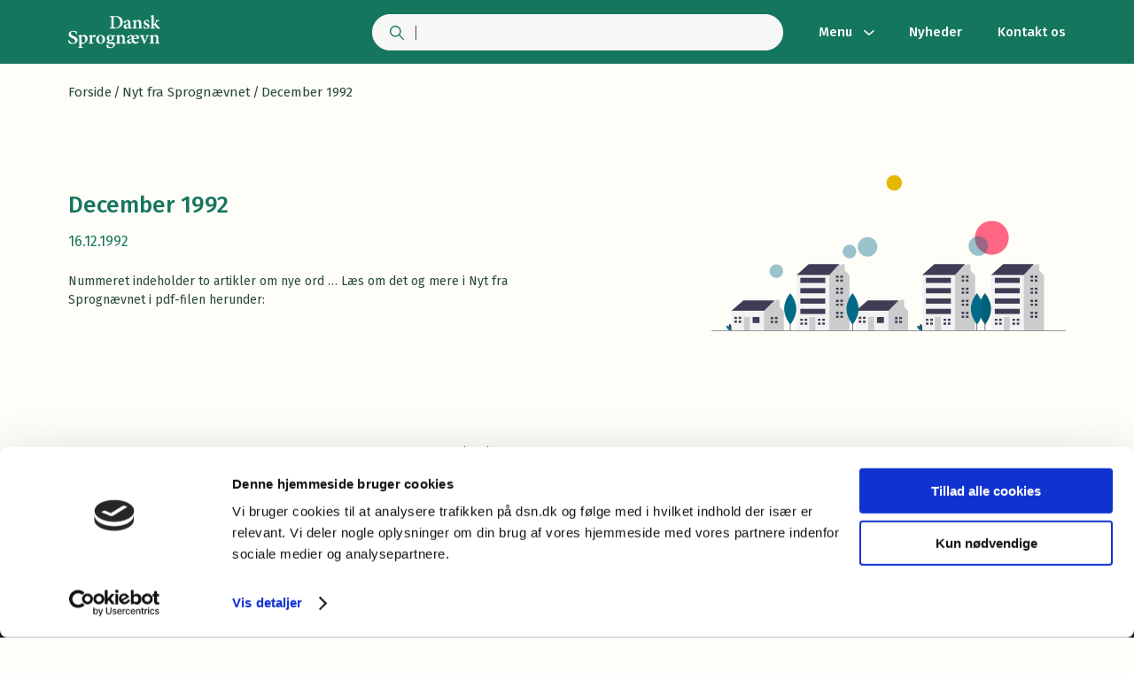

--- FILE ---
content_type: text/html; charset=UTF-8
request_url: https://dsn.dk/nyt-fra-sprognaevnet/december-1992/
body_size: 21594
content:
<!DOCTYPE html>
<html lang="da-DK">
<head>
    <meta charset="UTF-8">
    <meta name="viewport" content="width=device-width, initial-scale=1, maximum-scale=1, user-scalable=0"/>
    <link rel="profile" href="https://gmpg.org/xfn/11">
    <script type="text/javascript" data-cookieconsent="ignore">
	window.dataLayer = window.dataLayer || [];

	function gtag() {
		dataLayer.push(arguments);
	}

	gtag("consent", "default", {
		ad_personalization: "denied",
		ad_storage: "denied",
		ad_user_data: "denied",
		analytics_storage: "denied",
		functionality_storage: "denied",
		personalization_storage: "denied",
		security_storage: "granted",
		wait_for_update: 500,
	});
	gtag("set", "ads_data_redaction", true);
	</script>
<script type="text/javascript"
		id="Cookiebot"
		src="https://consent.cookiebot.com/uc.js"
		data-implementation="wp"
		data-cbid="f7734831-976e-4146-8d5e-38e4d0105829"
						data-culture="DA"
				data-blockingmode="auto"
	></script>
<title>December 1992 - Dansk Sprognævn</title>
<meta name='robots' content='max-image-preview:large' />
	<style>img:is([sizes="auto" i], [sizes^="auto," i]) { contain-intrinsic-size: 3000px 1500px }</style>
	<link rel='dns-prefetch' href='//fonts.googleapis.com' />
<link rel="alternate" type="application/rss+xml" title="Dansk Sprognævn &raquo; Feed" href="https://dsn.dk/feed/" />
<link rel="alternate" type="application/rss+xml" title="Dansk Sprognævn &raquo;-kommentar-feed" href="https://dsn.dk/kommentar/feed/" />
<script type="text/javascript">
/* <![CDATA[ */
window._wpemojiSettings = {"baseUrl":"https:\/\/s.w.org\/images\/core\/emoji\/16.0.1\/72x72\/","ext":".png","svgUrl":"https:\/\/s.w.org\/images\/core\/emoji\/16.0.1\/svg\/","svgExt":".svg","source":{"concatemoji":"https:\/\/dsn.dk\/wp-includes\/js\/wp-emoji-release.min.js?ver=6.8.3"}};
/*! This file is auto-generated */
!function(s,n){var o,i,e;function c(e){try{var t={supportTests:e,timestamp:(new Date).valueOf()};sessionStorage.setItem(o,JSON.stringify(t))}catch(e){}}function p(e,t,n){e.clearRect(0,0,e.canvas.width,e.canvas.height),e.fillText(t,0,0);var t=new Uint32Array(e.getImageData(0,0,e.canvas.width,e.canvas.height).data),a=(e.clearRect(0,0,e.canvas.width,e.canvas.height),e.fillText(n,0,0),new Uint32Array(e.getImageData(0,0,e.canvas.width,e.canvas.height).data));return t.every(function(e,t){return e===a[t]})}function u(e,t){e.clearRect(0,0,e.canvas.width,e.canvas.height),e.fillText(t,0,0);for(var n=e.getImageData(16,16,1,1),a=0;a<n.data.length;a++)if(0!==n.data[a])return!1;return!0}function f(e,t,n,a){switch(t){case"flag":return n(e,"\ud83c\udff3\ufe0f\u200d\u26a7\ufe0f","\ud83c\udff3\ufe0f\u200b\u26a7\ufe0f")?!1:!n(e,"\ud83c\udde8\ud83c\uddf6","\ud83c\udde8\u200b\ud83c\uddf6")&&!n(e,"\ud83c\udff4\udb40\udc67\udb40\udc62\udb40\udc65\udb40\udc6e\udb40\udc67\udb40\udc7f","\ud83c\udff4\u200b\udb40\udc67\u200b\udb40\udc62\u200b\udb40\udc65\u200b\udb40\udc6e\u200b\udb40\udc67\u200b\udb40\udc7f");case"emoji":return!a(e,"\ud83e\udedf")}return!1}function g(e,t,n,a){var r="undefined"!=typeof WorkerGlobalScope&&self instanceof WorkerGlobalScope?new OffscreenCanvas(300,150):s.createElement("canvas"),o=r.getContext("2d",{willReadFrequently:!0}),i=(o.textBaseline="top",o.font="600 32px Arial",{});return e.forEach(function(e){i[e]=t(o,e,n,a)}),i}function t(e){var t=s.createElement("script");t.src=e,t.defer=!0,s.head.appendChild(t)}"undefined"!=typeof Promise&&(o="wpEmojiSettingsSupports",i=["flag","emoji"],n.supports={everything:!0,everythingExceptFlag:!0},e=new Promise(function(e){s.addEventListener("DOMContentLoaded",e,{once:!0})}),new Promise(function(t){var n=function(){try{var e=JSON.parse(sessionStorage.getItem(o));if("object"==typeof e&&"number"==typeof e.timestamp&&(new Date).valueOf()<e.timestamp+604800&&"object"==typeof e.supportTests)return e.supportTests}catch(e){}return null}();if(!n){if("undefined"!=typeof Worker&&"undefined"!=typeof OffscreenCanvas&&"undefined"!=typeof URL&&URL.createObjectURL&&"undefined"!=typeof Blob)try{var e="postMessage("+g.toString()+"("+[JSON.stringify(i),f.toString(),p.toString(),u.toString()].join(",")+"));",a=new Blob([e],{type:"text/javascript"}),r=new Worker(URL.createObjectURL(a),{name:"wpTestEmojiSupports"});return void(r.onmessage=function(e){c(n=e.data),r.terminate(),t(n)})}catch(e){}c(n=g(i,f,p,u))}t(n)}).then(function(e){for(var t in e)n.supports[t]=e[t],n.supports.everything=n.supports.everything&&n.supports[t],"flag"!==t&&(n.supports.everythingExceptFlag=n.supports.everythingExceptFlag&&n.supports[t]);n.supports.everythingExceptFlag=n.supports.everythingExceptFlag&&!n.supports.flag,n.DOMReady=!1,n.readyCallback=function(){n.DOMReady=!0}}).then(function(){return e}).then(function(){var e;n.supports.everything||(n.readyCallback(),(e=n.source||{}).concatemoji?t(e.concatemoji):e.wpemoji&&e.twemoji&&(t(e.twemoji),t(e.wpemoji)))}))}((window,document),window._wpemojiSettings);
/* ]]> */
</script>
<style id='wp-emoji-styles-inline-css' type='text/css'>

	img.wp-smiley, img.emoji {
		display: inline !important;
		border: none !important;
		box-shadow: none !important;
		height: 1em !important;
		width: 1em !important;
		margin: 0 0.07em !important;
		vertical-align: -0.1em !important;
		background: none !important;
		padding: 0 !important;
	}
</style>
<link rel='stylesheet' id='wp-block-library-css' href='https://dsn.dk/wp-includes/css/dist/block-library/style.min.css?ver=6.8.3' type='text/css' media='all' />
<style id='classic-theme-styles-inline-css' type='text/css'>
/*! This file is auto-generated */
.wp-block-button__link{color:#fff;background-color:#32373c;border-radius:9999px;box-shadow:none;text-decoration:none;padding:calc(.667em + 2px) calc(1.333em + 2px);font-size:1.125em}.wp-block-file__button{background:#32373c;color:#fff;text-decoration:none}
</style>
<style id='morningtrain-subpage-search-cover-style-inline-css' type='text/css'>


</style>
<style id='morningtrain-contact-info-style-inline-css' type='text/css'>


</style>
<style id='morningtrain-space-separator-style-inline-css' type='text/css'>
.mtt-separator{height:188px}@media only screen and (max-width:1550px){.mtt-separator{height:120px}}@media screen and (max-width:1280px){.mtt-separator{height:104px}}@media screen and (max-width:580px){.mtt-separator{height:80px}}.mtt-separator.is-style-156{height:152px}@media only screen and (max-width:1550px){.mtt-separator.is-style-156{height:104px}}@media screen and (max-width:1280px){.mtt-separator.is-style-156{height:80px}}@media screen and (max-width:580px){.mtt-separator.is-style-156{height:56px}}.mtt-separator.is-style-120{height:120px}@media screen and (max-width:1280px){.mtt-separator.is-style-120{height:80px}}@media screen and (max-width:580px){.mtt-separator.is-style-120{height:56px}}.mtt-separator.is-style-104{height:104px}@media screen and (max-width:1280px){.mtt-separator.is-style-104{height:80px}}@media screen and (max-width:580px){.mtt-separator.is-style-104{height:56px}}.mtt-separator.is-style-80{height:80px}@media screen and (max-width:580px){.mtt-separator.is-style-80{height:56px}}.mtt-separator.is-style-56{height:56px}@media screen and (max-width:580px){.mtt-separator.is-style-56{height:56px}}

</style>
<style id='morningtrain-employees-style-inline-css' type='text/css'>


</style>
<style id='morningtrain-search-cover-style-inline-css' type='text/css'>


</style>
<style id='morningtrain-link-cards-style-inline-css' type='text/css'>
.mtt-link-cards{padding:64px 0}.mtt-link-cards__inner{display:grid;gap:16px;grid-template-columns:repeat(3,minmax(0,1fr))}@media screen and (max-width:1160px){.mtt-link-cards__inner{grid-template-columns:repeat(2,minmax(0,1fr))}}@media screen and (max-width:580px){.mtt-link-cards__inner{grid-template-columns:repeat(1,minmax(0,1fr))}}

</style>
<style id='morningtrain-did-you-know-style-inline-css' type='text/css'>


</style>
<style id='morningtrain-all-news-style-inline-css' type='text/css'>


</style>
<style id='morningtrain-quote-section-style-inline-css' type='text/css'>
.mtt-quote-section{padding:72px 0}@media screen and (max-width:580px){.mtt-quote-section{padding:56px 0}}.mtt-quote-section.is-style-grey-bg{background:#f5f6f0}.mtt-quote-section__text-container{align-items:center;display:flex;justify-content:space-between}@media only screen and (max-width:1050px){.mtt-quote-section__text-container{display:block;max-width:620px}}.mtt-quote-section__title{color:#274b3b;font-size:22px;font-size:1.5714285714rem;line-break:1.26;margin-right:56px;max-width:688px}@media screen and (max-width:1280px){.mtt-quote-section__title{font-size:20px;font-size:1.4285714286rem}}@media only screen and (max-width:1050px){.mtt-quote-section__title{margin-right:0;max-width:100%}}@media screen and (max-width:580px){.mtt-quote-section__title{font-size:18px;font-size:1.2857142857rem}}.mtt-quote-section__text{color:#454545;flex-shrink:0;font-size:16px;font-size:1.1428571429rem;line-break:1.6;max-width:544px}@media screen and (max-width:1280px){.mtt-quote-section__text{max-width:480px}}@media only screen and (max-width:1100px){.mtt-quote-section__text{margin-top:32px;max-width:440px}}@media only screen and (max-width:1050px){.mtt-quote-section__text{max-width:100%}}

</style>
<style id='morningtrain-frontpage-links-style-inline-css' type='text/css'>


</style>
<style id='morningtrain-info-section-style-inline-css' type='text/css'>


</style>
<style id='morningtrain-table-of-contents-style-inline-css' type='text/css'>


</style>
<link rel='stylesheet' id='morningtrain-contact-cover-style-css' href='https://dsn.dk/wp-content/themes/dsn-theme/public/build/blocks/contact-cover/style-index.css?ver=0.1.6' type='text/css' media='all' />
<style id='morningtrain-link-card-link-style-inline-css' type='text/css'>
.mtt-link-card__link{transition:-webkit-text-decoration .3s;transition:text-decoration .3s;transition:text-decoration .3s,-webkit-text-decoration .3s}.mtt-link-card__link:hover{text-decoration:underline}

</style>
<style id='morningtrain-nfs-style-inline-css' type='text/css'>


</style>
<style id='morningtrain-news-section-style-inline-css' type='text/css'>
.mtt-news-section{background-color:#f5f6f1;padding:64px 0}.mtt-news-section__inner{align-items:flex-start;display:flex;gap:80px;justify-content:space-between}@media only screen and (max-width:1250px){.mtt-news-section__inner{gap:32px}}@media screen and (max-width:1160px){.mtt-news-section__inner{flex-direction:column}}.mtt-news-section__text-wrapper{align-items:flex-start;display:flex;flex-direction:column;flex-shrink:0;gap:16px;padding:32px 0;width:325px}@media screen and (max-width:1160px){.mtt-news-section__text-wrapper{padding:0;width:auto}}.mtt-news-section__title{color:#000;font-size:24px;font-weight:600;line-height:140%;margin:0}.mtt-news-section__text{font-size:14px;line-height:165%}.mtt-news-section__small-text{color:#000;font-size:12px;font-weight:500;opacity:.5}.mtt-news-section__posts-wrapper{background:#eeefe9;border-radius:8px;display:flex;flex-direction:column;gap:16px;padding:40px;width:100%}@media only screen and (max-width:1250px){.mtt-news-section__posts-wrapper{padding:24px}}.mtt-news-section__post:not(:last-child){border-bottom:1px solid #d8d8d8;padding-bottom:16px}.mtt-news-section__post-link{display:flex;gap:16px}.mtt-news-section__post-icon{align-items:center;background:rgba(21,118,94,.1);border-radius:16px;display:flex;flex-shrink:0;height:16px;justify-content:center;margin-top:4px;width:16px}@media screen and (max-width:580px){.mtt-news-section__post-icon{display:none}}.mtt-news-section__post-icon:after{background:#15765e;border-radius:20px;content:"";height:6px;width:6px}.mtt-news-section__post-arrow{align-self:center;background-image:url("data:image/svg+xml;charset=utf-8,%3Csvg xmlns=%27http://www.w3.org/2000/svg%27 width=%2732%27 height=%2733%27 fill=%27none%27%3E%3Crect width=%2732%27 height=%2732%27 fill=%27%2315765E%27 fill-opacity=%27.1%27 rx=%2716%27 transform=%27matrix%28-1 0 0 1 32 .5%29%27/%3E%3Cpath fill=%27%2315765E%27 fill-rule=%27evenodd%27 d=%27M17.974 16.991a.67.67 0 0 0 0-.982l-2.917-2.778a.755.755 0 0 0-1.03 0 .67.67 0 0 0 0 .982l2.4 2.287-2.4 2.287a.67.67 0 0 0 0 .982.755.755 0 0 0 1.03 0z%27 clip-rule=%27evenodd%27/%3E%3C/svg%3E");background-repeat:no-repeat;background-size:contain;display:block;height:32px;width:32px}.mtt-news-section__post-content{flex:1}.mtt-news-section__post-title{color:#000;font-size:16px;font-weight:600;line-height:165%}.mtt-news-section__post-excerpt{color:#000;font-size:14px;line-height:165%;margin-top:4px;opacity:.6}

</style>
<style id='morningtrain-latest-news-style-inline-css' type='text/css'>


</style>
<style id='morningtrain-link-card-style-inline-css' type='text/css'>
.editor-styles-wrapper .mtt-link-card,.mtt-link-card{background:#f5f6f1;border-radius:12px;box-sizing:border-box;display:flex;flex-direction:column;gap:16px;padding:32px;position:relative}@media screen and (max-width:1160px){.editor-styles-wrapper .mtt-link-card,.mtt-link-card{padding:16px}}.editor-styles-wrapper .mtt-link-card__title-wrapper,.mtt-link-card__title-wrapper{display:flex;gap:8px}.editor-styles-wrapper .mtt-link-card__icon,.mtt-link-card__icon{align-items:center;background:rgba(21,118,94,.1);border-radius:72px;display:flex;flex-shrink:0;height:32px;justify-content:center;width:32px}.editor-styles-wrapper .mtt-link-card__icon>img,.mtt-link-card__icon>img{display:block;height:20px;-o-object-fit:contain;object-fit:contain;width:20px}.editor-styles-wrapper .mtt-link-card__title,.mtt-link-card__title{align-self:center;color:#000;font-size:15px;font-weight:500;margin:0}.editor-styles-wrapper .mtt-link-card__links,.mtt-link-card__links{align-items:flex-start;display:flex;flex-direction:column;gap:8px;position:relative}.editor-styles-wrapper .mtt-link-card__links .wp-block,.mtt-link-card__links .wp-block{margin:0}.editor-styles-wrapper .mtt-link-card__card-link,.mtt-link-card__card-link{height:100%;left:0;position:absolute;top:0;width:100%}.editor-styles-wrapper .mtt-link-card__link,.mtt-link-card__link{color:#15765e;display:flex;font-size:14px;font-weight:500;gap:12px}.editor-styles-wrapper .mtt-link-card__link:before,.mtt-link-card__link:before{align-items:center;background-color:rgba(21,118,94,.1);background-image:url("data:image/svg+xml;charset=utf-8,%3Csvg xmlns=%27http://www.w3.org/2000/svg%27 width=%2724%27 height=%2724%27 fill=%27none%27 stroke=%27%2315765E%27 stroke-linecap=%27round%27 stroke-linejoin=%27round%27 stroke-width=%272%27 class=%27feather feather-chevron-right%27%3E%3Cpath d=%27m9 18 6-6-6-6%27/%3E%3C/svg%3E");background-position:50%;background-repeat:no-repeat;background-size:14px;border-radius:20px;content:"";display:flex;height:20px;justify-content:center;width:20px}

</style>
<style id='morningtrain-subcover-style-inline-css' type='text/css'>
.mtt-subcover{background-color:#15765e;color:#fff;overflow:hidden;padding:124px 0;position:relative}@media screen and (max-width:1280px){.mtt-subcover{padding:56px 0}}.mtt-subcover--short-container .page_container{max-width:640px}@media only screen and (max-width:1100px){.mtt-subcover--short-container .page_container{max-width:504px}}.mtt-subcover--short-container .mtt-subcover__text-wrapper{flex-direction:column}.mtt-subcover--short-container .mtt-subcover__text{align-self:flex-start}.mtt-subcover--text-under-title .mtt-subcover__text-wrapper{flex-direction:column}.mtt-subcover--text-under-title .mtt-subcover__text{align-self:flex-start}.mtt-subcover__left-svg,.mtt-subcover__right-svg{bottom:0;pointer-events:none;position:absolute;top:0}.mtt-subcover__left-svg>svg,.mtt-subcover__right-svg>svg{height:100%;width:100%}.mtt-subcover__left-svg{left:0}@media only screen and (max-width:1550px){.mtt-subcover__left-svg{display:none}}.mtt-subcover__right-svg{right:0}.mtt-subcover__text-wrapper{display:flex;gap:8px 32px;justify-content:space-between;position:relative}@media only screen and (max-width:1300px){.mtt-subcover__text-wrapper{flex-direction:column}}.mtt-subcover__text,.mtt-subcover__title{color:inherit;margin:0}.mtt-subcover__text a,.mtt-subcover__title a{color:#fff;font-weight:500;text-decoration:underline}.mtt-subcover__title{font-weight:600;line-height:135%}@media screen and (max-width:580px){.mtt-subcover__title{font-size:2rem}}.mtt-subcover__text{align-self:center;font-size:15px;line-height:165%;max-width:100%;width:600px}.result-modal .mtt-subcover__text{width:auto}@media only screen and (max-width:1300px){.mtt-subcover__text{align-self:flex-start}}.mtt-subcover__breadcrumbs{border-bottom:1px solid rgba(0,0,0,.1);color:#000;padding:24px 0}.mtt-subcover__breadcrumbs span{margin:0 2px}.mtt-subcover__breadcrumbs a{color:#15765e}.mtt-subcover__breadcrumbs--short-container{margin:0 auto;max-width:640px;width:88%}@media only screen and (max-width:1100px){.mtt-subcover__breadcrumbs--short-container{max-width:504px}}.mtt-subcover .wp-block-buttons{margin-top:32px}

</style>
<style id='morningtrain-text-link-box-style-inline-css' type='text/css'>
.mtt-text-link-box{background:#f5f6f1;border-radius:12px;color:#000;display:flex;flex-direction:column;gap:16px;padding:32px;position:relative}@media screen and (max-width:580px){.mtt-text-link-box{padding:24px 16px}}.mtt-text-link-box:has(a):hover .mtt-text-link-box__title{text-decoration:underline}.mtt-text-link-box a{bottom:0;left:0;position:absolute;right:0;top:0}.mtt-text-link-box__title-wrapper{align-items:center;display:flex;gap:8px;justify-content:space-between}.mtt-text-link-box__title-wrapper svg{flex-shrink:0}.mtt-text-link-box__title{align-items:center;display:flex;font-size:16px;font-weight:600;gap:8px}.mtt-text-link-box__title:before{background-image:url("data:image/svg+xml;charset=utf-8,%3Csvg xmlns=%27http://www.w3.org/2000/svg%27 width=%2714%27 height=%2714%27 fill=%27none%27%3E%3Ccircle cx=%277%27 cy=%277%27 r=%273%27 fill=%27%2315765E%27/%3E%3Ccircle cx=%277%27 cy=%277%27 r=%275%27 stroke=%27%2315765e%27 stroke-opacity=%27.1%27 stroke-width=%274%27/%3E%3C/svg%3E");content:"";display:block;flex-shrink:0;height:14px;width:14px}.mtt-text-link-box__text{display:-webkit-box;font-size:15px;-webkit-line-clamp:2;-webkit-box-orient:vertical;overflow:hidden}

</style>
<style id='morningtrain-text-link-boxes-style-inline-css' type='text/css'>
.mtt-text-link-boxes{padding:64px 0}@media screen and (max-width:1280px){.mtt-text-link-boxes{padding:48px 0}}@media screen and (max-width:580px){.mtt-text-link-boxes{padding:40px 0}}.mtt-text-link-boxes.is-style-grey{background-color:#f5f6f0;background-image:url([data-uri]);background-position:0;background-repeat:no-repeat;background-size:cover}.mtt-text-link-boxes.is-style-grey .mtt-text-link-box{background:#fff}.mtt-text-link-boxes__title{font-size:24px;font-size:1.7142857143rem;font-weight:500;line-height:1.26;margin-bottom:24px}.mtt-text-link-boxes .page_container{display:grid;gap:16px;grid-template-columns:repeat(2,minmax(0,1fr))}@media screen and (max-width:960px){.mtt-text-link-boxes .page_container{grid-template-columns:1fr}}

</style>
<style id='morningtrain-subpage-cover-style-inline-css' type='text/css'>
@media only screen and (max-width:1700px){.mtt-subpage-cover:not(.is-style-light-bg){background:#15765e}}.mtt-subpage-cover__inner{align-items:center;display:flex;justify-content:space-between;position:relative}.mtt-subpage-cover__text-container{flex-shrink:0;padding:80px 0;position:relative;width:560px;z-index:2}@media only screen and (max-width:1100px){.mtt-subpage-cover__text-container{width:336px}}@media only screen and (max-width:750px){.mtt-subpage-cover__text-container{padding:56px 0;width:100%}}.mtt-subpage-cover__title{color:#fff;font-size:26px;font-size:1.8571428571rem;font-weight:500;line-height:1.2}@media screen and (max-width:580px){.mtt-subpage-cover__title{font-size:22px;font-size:1.5714285714rem}}.mtt-subpage-cover__date{color:#15765e;font-size:16px;font-size:1.1428571429rem;line-height:1.3;margin-bottom:24px;margin-top:16px}@media screen and (max-width:580px){.mtt-subpage-cover__date{font-size:14px;font-size:1rem}}.mtt-subpage-cover__text{color:#fff;font-size:14px;font-size:1rem;font-weight:400;line-height:1.5;margin-top:16px}.mtt-subpage-cover__buttons{margin-top:32px}.mtt-subpage-cover__buttons:empty{display:none!important}.mtt-subpage-cover__image-container{margin-left:40px;max-width:400px;padding:40px 0;position:relative;z-index:2}@media only screen and (max-width:750px){.mtt-subpage-cover__image-container{display:none}}.mtt-subpage-cover__image-container img{display:block;height:auto;max-height:100%;max-width:100%;width:auto}@media only screen and (max-width:1700px){.mtt-subpage-cover__image-container img{transform:none!important}}.mtt-subpage-cover__green-bg{background:#15765e;border-radius:30px;bottom:0;left:-150px;position:absolute;right:-150px;top:0;z-index:1}@media only screen and (max-width:1800px){.mtt-subpage-cover__green-bg{left:-80px;right:-80px}}@media only screen and (max-width:1700px){.mtt-subpage-cover__green-bg{display:none}}.mtt-subpage-cover.is-style-light-bg .mtt-subpage-cover__green-bg{display:none}.mtt-subpage-cover.is-style-light-bg .mtt-subpage-cover__title{color:#15765e}.mtt-subpage-cover.is-style-light-bg .mtt-subpage-cover__text{color:#274b3b}@media only screen and (min-width:1701px){.mtt-subpage-cover.remove-padding .mtt-subpage-cover__image-container{padding:0!important}}

</style>
<link rel='stylesheet' id='morningtrain-dictionary-style-css' href='https://dsn.dk/wp-content/themes/dsn-theme/public/build/blocks/dictionary/style-index.css?ver=0.1.35' type='text/css' media='all' />
<link rel='stylesheet' id='morningtrain-html-style-css' href='https://dsn.dk/wp-content/themes/dsn-theme/public/build/blocks/html/style-index.css?ver=0.0.1' type='text/css' media='all' />
<style id='morningtrain-vacancies-style-inline-css' type='text/css'>


</style>
<link rel='stylesheet' id='morningtrain-cover-style-css' href='https://dsn.dk/wp-content/themes/dsn-theme/public/build/blocks/cover/style-index.css?ver=0.1.1' type='text/css' media='all' />
<style id='morningtrain-nfs-section-style-inline-css' type='text/css'>
.mtt-nfs-section{background-color:#f5f6f1;padding:64px 0}.mtt-nfs-section__inner{align-items:flex-start;display:flex;gap:80px;justify-content:space-between}@media only screen and (max-width:1250px){.mtt-nfs-section__inner{gap:32px}}@media screen and (max-width:1160px){.mtt-nfs-section__inner{flex-direction:column}}.mtt-nfs-section__text-wrapper{align-items:flex-start;display:flex;flex-direction:column;flex-shrink:0;gap:16px;padding:32px 0;width:325px}@media screen and (max-width:1160px){.mtt-nfs-section__text-wrapper{padding:0;width:auto}}.mtt-nfs-section__title{color:#000;font-size:24px;font-weight:600;line-height:140%;margin:0}.mtt-nfs-section__text{font-size:14px;line-height:165%}.mtt-nfs-section__small-text{color:#000;font-size:12px;font-weight:500;opacity:.5}.mtt-nfs-section__posts-wrapper{background:#eeefe9;border-radius:8px;display:flex;flex-direction:column;gap:16px;padding:40px;width:100%}@media only screen and (max-width:1250px){.mtt-nfs-section__posts-wrapper{padding:24px}}.mtt-nfs-section__post:not(:last-child){border-bottom:1px solid #d8d8d8;padding-bottom:16px}.mtt-nfs-section__post-link{display:flex;gap:16px}.mtt-nfs-section__post-icon{align-items:center;background:rgba(21,118,94,.1);border-radius:16px;display:flex;flex-shrink:0;height:16px;justify-content:center;margin-top:4px;width:16px}@media screen and (max-width:580px){.mtt-nfs-section__post-icon{display:none}}.mtt-nfs-section__post-icon:after{background:#15765e;border-radius:20px;content:"";height:6px;width:6px}.mtt-nfs-section__post-arrow{align-self:center;background-image:url("data:image/svg+xml;charset=utf-8,%3Csvg xmlns=%27http://www.w3.org/2000/svg%27 width=%2732%27 height=%2733%27 fill=%27none%27%3E%3Crect width=%2732%27 height=%2732%27 fill=%27%2315765E%27 fill-opacity=%27.1%27 rx=%2716%27 transform=%27matrix%28-1 0 0 1 32 .5%29%27/%3E%3Cpath fill=%27%2315765E%27 fill-rule=%27evenodd%27 d=%27M17.974 16.991a.67.67 0 0 0 0-.982l-2.917-2.778a.755.755 0 0 0-1.03 0 .67.67 0 0 0 0 .982l2.4 2.287-2.4 2.287a.67.67 0 0 0 0 .982.755.755 0 0 0 1.03 0z%27 clip-rule=%27evenodd%27/%3E%3C/svg%3E");background-repeat:no-repeat;background-size:contain;display:block;height:32px;width:32px}.mtt-nfs-section__post-content{flex:1}.mtt-nfs-section__post-title{color:#000;font-size:16px;font-weight:600;line-height:165%}.mtt-nfs-section__post-excerpt{color:#000;font-size:14px;line-height:165%;margin-top:4px;opacity:.5}

</style>
<style id='morningtrain-nfs-single-style-inline-css' type='text/css'>


</style>
<style id='global-styles-inline-css' type='text/css'>
:root{--wp--preset--aspect-ratio--square: 1;--wp--preset--aspect-ratio--4-3: 4/3;--wp--preset--aspect-ratio--3-4: 3/4;--wp--preset--aspect-ratio--3-2: 3/2;--wp--preset--aspect-ratio--2-3: 2/3;--wp--preset--aspect-ratio--16-9: 16/9;--wp--preset--aspect-ratio--9-16: 9/16;--wp--preset--color--black: #000000;--wp--preset--color--cyan-bluish-gray: #abb8c3;--wp--preset--color--white: #ffffff;--wp--preset--color--pale-pink: #f78da7;--wp--preset--color--vivid-red: #cf2e2e;--wp--preset--color--luminous-vivid-orange: #ff6900;--wp--preset--color--luminous-vivid-amber: #fcb900;--wp--preset--color--light-green-cyan: #7bdcb5;--wp--preset--color--vivid-green-cyan: #00d084;--wp--preset--color--pale-cyan-blue: #8ed1fc;--wp--preset--color--vivid-cyan-blue: #0693e3;--wp--preset--color--vivid-purple: #9b51e0;--wp--preset--gradient--vivid-cyan-blue-to-vivid-purple: linear-gradient(135deg,rgba(6,147,227,1) 0%,rgb(155,81,224) 100%);--wp--preset--gradient--light-green-cyan-to-vivid-green-cyan: linear-gradient(135deg,rgb(122,220,180) 0%,rgb(0,208,130) 100%);--wp--preset--gradient--luminous-vivid-amber-to-luminous-vivid-orange: linear-gradient(135deg,rgba(252,185,0,1) 0%,rgba(255,105,0,1) 100%);--wp--preset--gradient--luminous-vivid-orange-to-vivid-red: linear-gradient(135deg,rgba(255,105,0,1) 0%,rgb(207,46,46) 100%);--wp--preset--gradient--very-light-gray-to-cyan-bluish-gray: linear-gradient(135deg,rgb(238,238,238) 0%,rgb(169,184,195) 100%);--wp--preset--gradient--cool-to-warm-spectrum: linear-gradient(135deg,rgb(74,234,220) 0%,rgb(151,120,209) 20%,rgb(207,42,186) 40%,rgb(238,44,130) 60%,rgb(251,105,98) 80%,rgb(254,248,76) 100%);--wp--preset--gradient--blush-light-purple: linear-gradient(135deg,rgb(255,206,236) 0%,rgb(152,150,240) 100%);--wp--preset--gradient--blush-bordeaux: linear-gradient(135deg,rgb(254,205,165) 0%,rgb(254,45,45) 50%,rgb(107,0,62) 100%);--wp--preset--gradient--luminous-dusk: linear-gradient(135deg,rgb(255,203,112) 0%,rgb(199,81,192) 50%,rgb(65,88,208) 100%);--wp--preset--gradient--pale-ocean: linear-gradient(135deg,rgb(255,245,203) 0%,rgb(182,227,212) 50%,rgb(51,167,181) 100%);--wp--preset--gradient--electric-grass: linear-gradient(135deg,rgb(202,248,128) 0%,rgb(113,206,126) 100%);--wp--preset--gradient--midnight: linear-gradient(135deg,rgb(2,3,129) 0%,rgb(40,116,252) 100%);--wp--preset--font-size--small: 13px;--wp--preset--font-size--medium: 20px;--wp--preset--font-size--large: 36px;--wp--preset--font-size--x-large: 42px;--wp--preset--spacing--20: 0.44rem;--wp--preset--spacing--30: 0.67rem;--wp--preset--spacing--40: 1rem;--wp--preset--spacing--50: 1.5rem;--wp--preset--spacing--60: 2.25rem;--wp--preset--spacing--70: 3.38rem;--wp--preset--spacing--80: 5.06rem;--wp--preset--shadow--natural: 6px 6px 9px rgba(0, 0, 0, 0.2);--wp--preset--shadow--deep: 12px 12px 50px rgba(0, 0, 0, 0.4);--wp--preset--shadow--sharp: 6px 6px 0px rgba(0, 0, 0, 0.2);--wp--preset--shadow--outlined: 6px 6px 0px -3px rgba(255, 255, 255, 1), 6px 6px rgba(0, 0, 0, 1);--wp--preset--shadow--crisp: 6px 6px 0px rgba(0, 0, 0, 1);}:where(.is-layout-flex){gap: 0.5em;}:where(.is-layout-grid){gap: 0.5em;}body .is-layout-flex{display: flex;}.is-layout-flex{flex-wrap: wrap;align-items: center;}.is-layout-flex > :is(*, div){margin: 0;}body .is-layout-grid{display: grid;}.is-layout-grid > :is(*, div){margin: 0;}:where(.wp-block-columns.is-layout-flex){gap: 2em;}:where(.wp-block-columns.is-layout-grid){gap: 2em;}:where(.wp-block-post-template.is-layout-flex){gap: 1.25em;}:where(.wp-block-post-template.is-layout-grid){gap: 1.25em;}.has-black-color{color: var(--wp--preset--color--black) !important;}.has-cyan-bluish-gray-color{color: var(--wp--preset--color--cyan-bluish-gray) !important;}.has-white-color{color: var(--wp--preset--color--white) !important;}.has-pale-pink-color{color: var(--wp--preset--color--pale-pink) !important;}.has-vivid-red-color{color: var(--wp--preset--color--vivid-red) !important;}.has-luminous-vivid-orange-color{color: var(--wp--preset--color--luminous-vivid-orange) !important;}.has-luminous-vivid-amber-color{color: var(--wp--preset--color--luminous-vivid-amber) !important;}.has-light-green-cyan-color{color: var(--wp--preset--color--light-green-cyan) !important;}.has-vivid-green-cyan-color{color: var(--wp--preset--color--vivid-green-cyan) !important;}.has-pale-cyan-blue-color{color: var(--wp--preset--color--pale-cyan-blue) !important;}.has-vivid-cyan-blue-color{color: var(--wp--preset--color--vivid-cyan-blue) !important;}.has-vivid-purple-color{color: var(--wp--preset--color--vivid-purple) !important;}.has-black-background-color{background-color: var(--wp--preset--color--black) !important;}.has-cyan-bluish-gray-background-color{background-color: var(--wp--preset--color--cyan-bluish-gray) !important;}.has-white-background-color{background-color: var(--wp--preset--color--white) !important;}.has-pale-pink-background-color{background-color: var(--wp--preset--color--pale-pink) !important;}.has-vivid-red-background-color{background-color: var(--wp--preset--color--vivid-red) !important;}.has-luminous-vivid-orange-background-color{background-color: var(--wp--preset--color--luminous-vivid-orange) !important;}.has-luminous-vivid-amber-background-color{background-color: var(--wp--preset--color--luminous-vivid-amber) !important;}.has-light-green-cyan-background-color{background-color: var(--wp--preset--color--light-green-cyan) !important;}.has-vivid-green-cyan-background-color{background-color: var(--wp--preset--color--vivid-green-cyan) !important;}.has-pale-cyan-blue-background-color{background-color: var(--wp--preset--color--pale-cyan-blue) !important;}.has-vivid-cyan-blue-background-color{background-color: var(--wp--preset--color--vivid-cyan-blue) !important;}.has-vivid-purple-background-color{background-color: var(--wp--preset--color--vivid-purple) !important;}.has-black-border-color{border-color: var(--wp--preset--color--black) !important;}.has-cyan-bluish-gray-border-color{border-color: var(--wp--preset--color--cyan-bluish-gray) !important;}.has-white-border-color{border-color: var(--wp--preset--color--white) !important;}.has-pale-pink-border-color{border-color: var(--wp--preset--color--pale-pink) !important;}.has-vivid-red-border-color{border-color: var(--wp--preset--color--vivid-red) !important;}.has-luminous-vivid-orange-border-color{border-color: var(--wp--preset--color--luminous-vivid-orange) !important;}.has-luminous-vivid-amber-border-color{border-color: var(--wp--preset--color--luminous-vivid-amber) !important;}.has-light-green-cyan-border-color{border-color: var(--wp--preset--color--light-green-cyan) !important;}.has-vivid-green-cyan-border-color{border-color: var(--wp--preset--color--vivid-green-cyan) !important;}.has-pale-cyan-blue-border-color{border-color: var(--wp--preset--color--pale-cyan-blue) !important;}.has-vivid-cyan-blue-border-color{border-color: var(--wp--preset--color--vivid-cyan-blue) !important;}.has-vivid-purple-border-color{border-color: var(--wp--preset--color--vivid-purple) !important;}.has-vivid-cyan-blue-to-vivid-purple-gradient-background{background: var(--wp--preset--gradient--vivid-cyan-blue-to-vivid-purple) !important;}.has-light-green-cyan-to-vivid-green-cyan-gradient-background{background: var(--wp--preset--gradient--light-green-cyan-to-vivid-green-cyan) !important;}.has-luminous-vivid-amber-to-luminous-vivid-orange-gradient-background{background: var(--wp--preset--gradient--luminous-vivid-amber-to-luminous-vivid-orange) !important;}.has-luminous-vivid-orange-to-vivid-red-gradient-background{background: var(--wp--preset--gradient--luminous-vivid-orange-to-vivid-red) !important;}.has-very-light-gray-to-cyan-bluish-gray-gradient-background{background: var(--wp--preset--gradient--very-light-gray-to-cyan-bluish-gray) !important;}.has-cool-to-warm-spectrum-gradient-background{background: var(--wp--preset--gradient--cool-to-warm-spectrum) !important;}.has-blush-light-purple-gradient-background{background: var(--wp--preset--gradient--blush-light-purple) !important;}.has-blush-bordeaux-gradient-background{background: var(--wp--preset--gradient--blush-bordeaux) !important;}.has-luminous-dusk-gradient-background{background: var(--wp--preset--gradient--luminous-dusk) !important;}.has-pale-ocean-gradient-background{background: var(--wp--preset--gradient--pale-ocean) !important;}.has-electric-grass-gradient-background{background: var(--wp--preset--gradient--electric-grass) !important;}.has-midnight-gradient-background{background: var(--wp--preset--gradient--midnight) !important;}.has-small-font-size{font-size: var(--wp--preset--font-size--small) !important;}.has-medium-font-size{font-size: var(--wp--preset--font-size--medium) !important;}.has-large-font-size{font-size: var(--wp--preset--font-size--large) !important;}.has-x-large-font-size{font-size: var(--wp--preset--font-size--x-large) !important;}
:where(.wp-block-post-template.is-layout-flex){gap: 1.25em;}:where(.wp-block-post-template.is-layout-grid){gap: 1.25em;}
:where(.wp-block-columns.is-layout-flex){gap: 2em;}:where(.wp-block-columns.is-layout-grid){gap: 2em;}
:root :where(.wp-block-pullquote){font-size: 1.5em;line-height: 1.6;}
</style>
<link rel='stylesheet' id='contact-form-7-css' href='https://dsn.dk/wp-content/plugins/contact-form-7/includes/css/styles.css?ver=6.1.3' type='text/css' media='all' />
<style id="fire - sans-css" media="all">/* cyrillic-ext */
@font-face {
  font-family: 'Fira Sans';
  font-style: normal;
  font-weight: 400;
  font-display: swap;
  src: url(/fonts.gstatic.com/s/firasans/v18/va9E4kDNxMZdWfMOD5VvmojLazX3dGTP.woff2) format('woff2');
  unicode-range: U+0460-052F, U+1C80-1C8A, U+20B4, U+2DE0-2DFF, U+A640-A69F, U+FE2E-FE2F;
}
/* cyrillic */
@font-face {
  font-family: 'Fira Sans';
  font-style: normal;
  font-weight: 400;
  font-display: swap;
  src: url(/fonts.gstatic.com/s/firasans/v18/va9E4kDNxMZdWfMOD5Vvk4jLazX3dGTP.woff2) format('woff2');
  unicode-range: U+0301, U+0400-045F, U+0490-0491, U+04B0-04B1, U+2116;
}
/* greek-ext */
@font-face {
  font-family: 'Fira Sans';
  font-style: normal;
  font-weight: 400;
  font-display: swap;
  src: url(/fonts.gstatic.com/s/firasans/v18/va9E4kDNxMZdWfMOD5Vvm4jLazX3dGTP.woff2) format('woff2');
  unicode-range: U+1F00-1FFF;
}
/* greek */
@font-face {
  font-family: 'Fira Sans';
  font-style: normal;
  font-weight: 400;
  font-display: swap;
  src: url(/fonts.gstatic.com/s/firasans/v18/va9E4kDNxMZdWfMOD5VvlIjLazX3dGTP.woff2) format('woff2');
  unicode-range: U+0370-0377, U+037A-037F, U+0384-038A, U+038C, U+038E-03A1, U+03A3-03FF;
}
/* vietnamese */
@font-face {
  font-family: 'Fira Sans';
  font-style: normal;
  font-weight: 400;
  font-display: swap;
  src: url(/fonts.gstatic.com/s/firasans/v18/va9E4kDNxMZdWfMOD5VvmIjLazX3dGTP.woff2) format('woff2');
  unicode-range: U+0102-0103, U+0110-0111, U+0128-0129, U+0168-0169, U+01A0-01A1, U+01AF-01B0, U+0300-0301, U+0303-0304, U+0308-0309, U+0323, U+0329, U+1EA0-1EF9, U+20AB;
}
/* latin-ext */
@font-face {
  font-family: 'Fira Sans';
  font-style: normal;
  font-weight: 400;
  font-display: swap;
  src: url(/fonts.gstatic.com/s/firasans/v18/va9E4kDNxMZdWfMOD5VvmYjLazX3dGTP.woff2) format('woff2');
  unicode-range: U+0100-02BA, U+02BD-02C5, U+02C7-02CC, U+02CE-02D7, U+02DD-02FF, U+0304, U+0308, U+0329, U+1D00-1DBF, U+1E00-1E9F, U+1EF2-1EFF, U+2020, U+20A0-20AB, U+20AD-20C0, U+2113, U+2C60-2C7F, U+A720-A7FF;
}
/* latin */
@font-face {
  font-family: 'Fira Sans';
  font-style: normal;
  font-weight: 400;
  font-display: swap;
  src: url(/fonts.gstatic.com/s/firasans/v18/va9E4kDNxMZdWfMOD5Vvl4jLazX3dA.woff2) format('woff2');
  unicode-range: U+0000-00FF, U+0131, U+0152-0153, U+02BB-02BC, U+02C6, U+02DA, U+02DC, U+0304, U+0308, U+0329, U+2000-206F, U+20AC, U+2122, U+2191, U+2193, U+2212, U+2215, U+FEFF, U+FFFD;
}
/* cyrillic-ext */
@font-face {
  font-family: 'Fira Sans';
  font-style: normal;
  font-weight: 500;
  font-display: swap;
  src: url(/fonts.gstatic.com/s/firasans/v18/va9B4kDNxMZdWfMOD5VnZKveSxf6Xl7Gl3LX.woff2) format('woff2');
  unicode-range: U+0460-052F, U+1C80-1C8A, U+20B4, U+2DE0-2DFF, U+A640-A69F, U+FE2E-FE2F;
}
/* cyrillic */
@font-face {
  font-family: 'Fira Sans';
  font-style: normal;
  font-weight: 500;
  font-display: swap;
  src: url(/fonts.gstatic.com/s/firasans/v18/va9B4kDNxMZdWfMOD5VnZKveQhf6Xl7Gl3LX.woff2) format('woff2');
  unicode-range: U+0301, U+0400-045F, U+0490-0491, U+04B0-04B1, U+2116;
}
/* greek-ext */
@font-face {
  font-family: 'Fira Sans';
  font-style: normal;
  font-weight: 500;
  font-display: swap;
  src: url(/fonts.gstatic.com/s/firasans/v18/va9B4kDNxMZdWfMOD5VnZKveShf6Xl7Gl3LX.woff2) format('woff2');
  unicode-range: U+1F00-1FFF;
}
/* greek */
@font-face {
  font-family: 'Fira Sans';
  font-style: normal;
  font-weight: 500;
  font-display: swap;
  src: url(/fonts.gstatic.com/s/firasans/v18/va9B4kDNxMZdWfMOD5VnZKveRRf6Xl7Gl3LX.woff2) format('woff2');
  unicode-range: U+0370-0377, U+037A-037F, U+0384-038A, U+038C, U+038E-03A1, U+03A3-03FF;
}
/* vietnamese */
@font-face {
  font-family: 'Fira Sans';
  font-style: normal;
  font-weight: 500;
  font-display: swap;
  src: url(/fonts.gstatic.com/s/firasans/v18/va9B4kDNxMZdWfMOD5VnZKveSRf6Xl7Gl3LX.woff2) format('woff2');
  unicode-range: U+0102-0103, U+0110-0111, U+0128-0129, U+0168-0169, U+01A0-01A1, U+01AF-01B0, U+0300-0301, U+0303-0304, U+0308-0309, U+0323, U+0329, U+1EA0-1EF9, U+20AB;
}
/* latin-ext */
@font-face {
  font-family: 'Fira Sans';
  font-style: normal;
  font-weight: 500;
  font-display: swap;
  src: url(/fonts.gstatic.com/s/firasans/v18/va9B4kDNxMZdWfMOD5VnZKveSBf6Xl7Gl3LX.woff2) format('woff2');
  unicode-range: U+0100-02BA, U+02BD-02C5, U+02C7-02CC, U+02CE-02D7, U+02DD-02FF, U+0304, U+0308, U+0329, U+1D00-1DBF, U+1E00-1E9F, U+1EF2-1EFF, U+2020, U+20A0-20AB, U+20AD-20C0, U+2113, U+2C60-2C7F, U+A720-A7FF;
}
/* latin */
@font-face {
  font-family: 'Fira Sans';
  font-style: normal;
  font-weight: 500;
  font-display: swap;
  src: url(/fonts.gstatic.com/s/firasans/v18/va9B4kDNxMZdWfMOD5VnZKveRhf6Xl7Glw.woff2) format('woff2');
  unicode-range: U+0000-00FF, U+0131, U+0152-0153, U+02BB-02BC, U+02C6, U+02DA, U+02DC, U+0304, U+0308, U+0329, U+2000-206F, U+20AC, U+2122, U+2191, U+2193, U+2212, U+2215, U+FEFF, U+FFFD;
}
/* cyrillic-ext */
@font-face {
  font-family: 'Fira Sans';
  font-style: normal;
  font-weight: 700;
  font-display: swap;
  src: url(/fonts.gstatic.com/s/firasans/v18/va9B4kDNxMZdWfMOD5VnLK3eSxf6Xl7Gl3LX.woff2) format('woff2');
  unicode-range: U+0460-052F, U+1C80-1C8A, U+20B4, U+2DE0-2DFF, U+A640-A69F, U+FE2E-FE2F;
}
/* cyrillic */
@font-face {
  font-family: 'Fira Sans';
  font-style: normal;
  font-weight: 700;
  font-display: swap;
  src: url(/fonts.gstatic.com/s/firasans/v18/va9B4kDNxMZdWfMOD5VnLK3eQhf6Xl7Gl3LX.woff2) format('woff2');
  unicode-range: U+0301, U+0400-045F, U+0490-0491, U+04B0-04B1, U+2116;
}
/* greek-ext */
@font-face {
  font-family: 'Fira Sans';
  font-style: normal;
  font-weight: 700;
  font-display: swap;
  src: url(/fonts.gstatic.com/s/firasans/v18/va9B4kDNxMZdWfMOD5VnLK3eShf6Xl7Gl3LX.woff2) format('woff2');
  unicode-range: U+1F00-1FFF;
}
/* greek */
@font-face {
  font-family: 'Fira Sans';
  font-style: normal;
  font-weight: 700;
  font-display: swap;
  src: url(/fonts.gstatic.com/s/firasans/v18/va9B4kDNxMZdWfMOD5VnLK3eRRf6Xl7Gl3LX.woff2) format('woff2');
  unicode-range: U+0370-0377, U+037A-037F, U+0384-038A, U+038C, U+038E-03A1, U+03A3-03FF;
}
/* vietnamese */
@font-face {
  font-family: 'Fira Sans';
  font-style: normal;
  font-weight: 700;
  font-display: swap;
  src: url(/fonts.gstatic.com/s/firasans/v18/va9B4kDNxMZdWfMOD5VnLK3eSRf6Xl7Gl3LX.woff2) format('woff2');
  unicode-range: U+0102-0103, U+0110-0111, U+0128-0129, U+0168-0169, U+01A0-01A1, U+01AF-01B0, U+0300-0301, U+0303-0304, U+0308-0309, U+0323, U+0329, U+1EA0-1EF9, U+20AB;
}
/* latin-ext */
@font-face {
  font-family: 'Fira Sans';
  font-style: normal;
  font-weight: 700;
  font-display: swap;
  src: url(/fonts.gstatic.com/s/firasans/v18/va9B4kDNxMZdWfMOD5VnLK3eSBf6Xl7Gl3LX.woff2) format('woff2');
  unicode-range: U+0100-02BA, U+02BD-02C5, U+02C7-02CC, U+02CE-02D7, U+02DD-02FF, U+0304, U+0308, U+0329, U+1D00-1DBF, U+1E00-1E9F, U+1EF2-1EFF, U+2020, U+20A0-20AB, U+20AD-20C0, U+2113, U+2C60-2C7F, U+A720-A7FF;
}
/* latin */
@font-face {
  font-family: 'Fira Sans';
  font-style: normal;
  font-weight: 700;
  font-display: swap;
  src: url(/fonts.gstatic.com/s/firasans/v18/va9B4kDNxMZdWfMOD5VnLK3eRhf6Xl7Glw.woff2) format('woff2');
  unicode-range: U+0000-00FF, U+0131, U+0152-0153, U+02BB-02BC, U+02C6, U+02DA, U+02DC, U+0304, U+0308, U+0329, U+2000-206F, U+20AC, U+2122, U+2191, U+2193, U+2212, U+2215, U+FEFF, U+FFFD;
}
</style>
<link rel='stylesheet' id='dsn-main-style-css' href='https://dsn.dk/wp-content/themes/dsn-theme/public/build/css/main.css?ver=3.8.6' type='text/css' media='all' />
<script type="text/javascript" src="https://dsn.dk/wp-includes/js/dist/hooks.min.js?ver=4d63a3d491d11ffd8ac6" id="wp-hooks-js"></script>
<script type="text/javascript" src="https://dsn.dk/wp-includes/js/dist/i18n.min.js?ver=5e580eb46a90c2b997e6" id="wp-i18n-js"></script>
<script type="text/javascript" id="wp-i18n-js-after">
/* <![CDATA[ */
wp.i18n.setLocaleData( { 'text direction\u0004ltr': [ 'ltr' ] } );
/* ]]> */
</script>
<script type="text/javascript" src="https://dsn.dk/wp-includes/js/jquery/jquery.min.js?ver=3.7.1" id="jquery-core-js"></script>
<script type="text/javascript" src="https://dsn.dk/wp-includes/js/jquery/jquery-migrate.min.js?ver=3.4.1" id="jquery-migrate-js"></script>
<script type="text/javascript" src="https://dsn.dk/wp-includes/js/dist/vendor/lodash.min.js?ver=4.17.21" id="lodash-js"></script>
<script type="text/javascript" id="lodash-js-after">
/* <![CDATA[ */
window.lodash = _.noConflict();
/* ]]> */
</script>
<script type="text/javascript" src="https://dsn.dk/wp-includes/js/dist/vendor/moment.min.js?ver=2.30.1" id="moment-js"></script>
<script type="text/javascript" id="moment-js-after">
/* <![CDATA[ */
moment.updateLocale( 'da_DK', {"months":["januar","februar","marts","april","maj","juni","juli","august","september","oktober","november","december"],"monthsShort":["jan","feb","mar","apr","maj","jun","jul","aug","sep","okt","nov","dec"],"weekdays":["s\u00f8ndag","mandag","tirsdag","onsdag","torsdag","fredag","l\u00f8rdag"],"weekdaysShort":["s\u00f8n","man","tirs","ons","tors","fre","l\u00f8r"],"week":{"dow":1},"longDateFormat":{"LT":"g:i a","LTS":null,"L":null,"LL":"F j, Y","LLL":"j. F Y H:i","LLLL":null}} );
/* ]]> */
</script>
<script type="text/javascript" src="https://dsn.dk/wp-includes/js/dist/vendor/react.min.js?ver=18.3.1.1" id="react-js"></script>
<script type="text/javascript" src="https://dsn.dk/wp-includes/js/dist/vendor/react-dom.min.js?ver=18.3.1.1" id="react-dom-js"></script>
<script type="text/javascript" id="dsn-main-script-js-extra">
/* <![CDATA[ */
var main_theme_objects = {"ajax_url":"https:\/\/dsn.dk\/wp-admin\/admin-ajax.php","main_home_url":"https:\/\/dsn.dk\/","advanced_search_url":{"default":"https:\/\/dsn.dk\/soegning","ro":"https:\/\/ro.dsn.dk\/","noid":"https:\/\/noid.dsn.dk\/"},"simple_search":"https:\/\/dsn.dk\/soeg","single_search_url":{"default":"https:\/\/dsn.dk\/ordbog\/{source}\/{search}","ro":"https:\/\/ro.dsn.dk\/ordbog\/{search}","noid":"https:\/\/noid.dsn.dk\/ordbog\/{search}"},"dictionary_opening_hours_url":"https:\/\/dsn.dk\/wp-json\/dsn\/v1\/dictionary-opening-hours\/get","pagination_arrow":"https:\/\/dsn.dk\/wp-content\/themes\/dsn-theme\/public\/img\/icons\/pagination-arrow.svg","search_url":"https:\/\/search.dsn.dk\/api\/","laravel_url":"https:\/\/search.dsn.dk\/","messages":{"error_message":"Der skete en fejl \u2013 pr\u00f8v igen","no_results":{"ro":"Vi fandt intet resultat","noid":"Vi fandt intet resultat","dsn":"Vi fandt intet resultat"}},"filters":{"ro":{"wordClass":{"adj":{"latfull":"Adjektiver","latabbr":"Adj.","danfull":"Till\u00e6gsord","danabbr":"To."},"adv":{"latfull":"Adverbier","latabbr":"Adv.","danfull":"Biord","danabbr":"Bio."},"art":{"latfull":"Artikler","latabbr":"Art.","danfull":"Kendeord","danabbr":"Kendeo."},"flerord":{"latfull":"Flerordsforbindelser","latabbr":"Flerordsforbindelser","danfull":"Flerordsforbindelser","danabbr":"Flerordsforbindelser"},"fork":{"latfull":"Forkortelser","latabbr":"Fork.","danfull":"Forkortelser","danabbr":"Fork."},"fsubj":{"latfull":"Formelle subjekter","latabbr":"Formelle subjekter","danfull":"Formelle grundled","danabbr":"Formelle grundled"},"infinitivens.m\u00e6rke":{"latfull":"Infinitivens m\u00e6rke","latabbr":"Infinitivens m\u00e6rke","danfull":"Navnem\u00e5dens m\u00e6rke","danabbr":"Navnem\u00e5dens m\u00e6rke"},"kolon":{"latfull":"Ord i faste forbindelser","latabbr":"Ord i faste forbindelser","danfull":"Ord i faste forbindelser","danabbr":"Ord i faste forbindelser"},"konj":{"latfull":"Konjunktioner","latabbr":"Konj.","danfull":"Bindeord","danabbr":"Bindeo."},"lydord":{"latfull":"Onomatopoietika","latabbr":"Ono.","danfull":"Lydord","danabbr":"Lydo."},"pron":{"latfull":"Pronomener","latabbr":"Pron.","danfull":"Stedord","danabbr":"Stedo."},"prop":{"latfull":"Proprier","latabbr":"Prop.","danfull":"Egennavne","danabbr":"Egenn."},"pr\u00e6fiks":{"latfull":"Pr\u00e6fikser","latabbr":"Pr\u00e6fikser","danfull":"Forstavelser","danabbr":"Forstavelser"},"pr\u00e6p":{"latfull":"Pr\u00e6positioner","latabbr":"Pr\u00e6p.","danfull":"Forholdsord","danabbr":"Fho."},"romertal":{"latfull":"Romertal","latabbr":"Romertal","danfull":"Romertal","danabbr":"Romertal"},"sb":{"latfull":"Substantiver","latabbr":"Sb.","danfull":"Navneord","danabbr":"No."},"suffiks":{"latfull":"Suffikser","latabbr":"Suffikser","danfull":"Afledningsendelser","danabbr":"Afledningsendelser"},"symbol":{"latfull":"Symboler","latabbr":"Symboler","danfull":"Symboler","danabbr":"Symboler"},"talord":{"latfull":"Numeraler","latabbr":"Num.","danfull":"Talord","danabbr":"Talo."},"udr\u00e5bsord":{"latfull":"Interjektioner","latabbr":"Interj.","danfull":"Udr\u00e5bsord","danabbr":"Udr\u00e5bso."},"vb":{"latfull":"Verber","latabbr":"Vb.","danfull":"Udsagnsord","danabbr":"Uo."}}},"noid":{"language":["afrikaans","albansk","amerikansk","arabisk","bulgarsk","dansk","engelsk","etiopisk","farsi","filippinsk","fransk","gr\u00e6sk","hawaiiansk","hebraisk","hindi","hollandsk","indonesisk","italiensk","japansk","jiddisch","kantonesisk","kinesisk","koreansk","latin","latinamerikansk-spansk","malayalam","malaysisk","mandarin","maori","mexikansk-spansk","nederlandsk","norsk","nyhebraisk","nylatin","persisk","polsk","portugisisk","quimbundo","russisk","sanskrit","serbisk","somalisk","spansk","svensk","svensk-norsk","swahili","tamil","thai","tjekkisk","tyrkisk","tysk","urdu","xhosa","zulu"],"wordClass":{"adj.":{"default":"adj."},"adjforb.":{"default":"adjforb."},"adv.":{"default":"adv."},"advforb.":{"default":"advforb."},"forb.":{"default":"forb."},"fork.":{"default":"fork."},"f\u00f8rsteled":{"default":"f\u00f8rsteled"},"konj.":{"default":"konj."},"navn":{"default":"navn"},"ordforb.":{"default":"ordforb."},"pron.":{"default":"pron."},"pr\u00e6p.":{"default":"pr\u00e6p."},"ptc.":{"default":"ptc."},"sb.":{"default":"sb."},"sbforb.":{"default":"sbforb."},"udr\u00e5bsord":{"default":"udr\u00e5bsord"},"vb.":{"default":"vb."},"vbforb.":{"default":"vbforb."},"ytring":{"default":"ytring"}}}},"terminologyWordClasses":{"adj":{"latfull":"adjektiv","latabbr":"adj.","danfull":"till\u00e6gsord","danabbr":"to."},"adjbest":{"latfull":"singularis, definit","latabbr":"sg., def.","danfull":"ental, bestemt","danabbr":"ent., best."},"adjektiv":{"latfull":"adjektiv","latabbr":"adjektiv","danfull":"till\u00e6gsord","danabbr":"till\u00e6gsord"},"adjektiver":{"latfull":"adjektiver","latabbr":"adjektiver","danfull":"till\u00e6gsord","danabbr":"till\u00e6gsord"},"adjektivers":{"latfull":"adjektivers","latabbr":"adjektivers","danfull":"till\u00e6gsords","danabbr":"till\u00e6gsords"},"adv":{"latfull":"adverbium","latabbr":"adv.","danfull":"biord","danabbr":"bio."},"adverbial":{"latfull":"adverbial","latabbr":"adverbial","danfull":"biled","danabbr":"biled"},"adverbialer":{"latfull":"adverbialer","latabbr":"adverbialer","danfull":"biled","danabbr":"biled"},"adverbier":{"latfull":"adverbier","latabbr":"adverbier","danfull":"biord","danabbr":"biord"},"adverbiers":{"latfull":"adverbiers","latabbr":"adverbiers","danfull":"biords","danabbr":"biords"},"akkusativ":{"latfull":"akkusativ","latabbr":"akkusativ","danfull":"genstandsfald","danabbr":"genstandsfald"},"aktiv":{"latfull":"aktiv","latabbr":"aktiv","danfull":"handleform","danabbr":"handleform"},"art":{"latfull":"artikel","latabbr":"art.","danfull":"kendeord","danabbr":"kendeo."},"def":{"latfull":"definit","latabbr":"def.","danfull":"bestemt form","danabbr":"bf."},"defellerindef":{"latfull":"definit el. indefinit","latabbr":"definit el. indefinit","danfull":"i bestemt el. ubestemt form","danabbr":"i bestemt el. ubestemt form"},"definit":{"latfull":"definit","latabbr":"definit","danfull":"bestemt form","danabbr":"bestemt form"},"det_samme":{"latfull":"det samme","latabbr":"d.s.","danfull":"det samme","danabbr":"d.s."},"direkteobjekt":{"latfull":"direkte objekt","latabbr":"direkte objekt","danfull":"genstandsled","danabbr":"genstandsled"},"eller":{"latfull":"eller","latabbr":"el.","danfull":"eller","danabbr":"el."},"enkonjunktion":{"latfull":"en konjunktion","latabbr":"en konjunktion","danfull":"et bindeord","danabbr":"et bindeord"},"etparticipium":{"latfull":"et participium","latabbr":"et participium","danfull":"en till\u00e6gsform","danabbr":"en till\u00e6gsform"},"etpr\u00e6fiks":{"latfull":"et pr\u00e6fiks","latabbr":"et pr\u00e6fiks","danfull":"en forstavelse","danabbr":"en forstavelse"},"etsuffiks":{"latfull":"et suffiks","latabbr":"et suffiks","danfull":"en afledningsendelse","danabbr":"en afledningsendelse"},"fk":{"latfull":"utrum","latabbr":"utr.","danfull":"f\u00e6llesk\u00f8n","danabbr":"fk."},"flerord":{"latfull":"flerordsforbindelse","latabbr":"flerordsforbindelse","danfull":"flerordsforbindelse","danabbr":"flerordsforbindelse"},"foran-navn":{"latfull":"foran navn","latabbr":"foran navn","danfull":"foran navn","danabbr":"foran navn"},"foran-navn-el-titel":{"latfull":"foran navn el. titel","latabbr":"foran navn el. titel","danfull":"foran navn el. titel","danabbr":"foran navn el. titel"},"fork":{"latfull":"forkortelse","latabbr":"fork.","danfull":"forkortelse","danabbr":"fork."},"fsubj":{"latfull":"formelt subjekt","latabbr":"formelt subjekt","danfull":"formelt grundled","danabbr":"formelt grundled"},"f\u00e6llesk\u00f8nsord":{"latfull":"utrumsord","latabbr":"utrumsord","danfull":"f\u00e6llesk\u00f8nsord","danabbr":"f\u00e6llesk\u00f8nsord"},"gen":{"latfull":"genitiv","latabbr":"gen.","danfull":"ejefald","danabbr":"ejefald"},"genitiv":{"latfull":"genitiv","latabbr":"genitiv","danfull":"ejefald","danabbr":"ejefald"},"imp":{"latfull":"imperativ","latabbr":"imp.","danfull":"bydeform","danabbr":"bydef."},"imperativer":{"latfull":"imperativer","latabbr":"imperativer","danfull":"bydeformer","danabbr":"bydeformer"},"indirekteobjekt":{"latfull":"indirekte objekt","latabbr":"indirekte objekt","danfull":"hensynsled","danabbr":"hensynsled"},"inf":{"latfull":"infinitiv","latabbr":"inf.","danfull":"navneform","danabbr":"navneform"},"infinitiv":{"latfull":"infinitiv","latabbr":"infinitiv","danfull":"navneform","danabbr":"navneform"},"infinitivens.m\u00e6rke":{"latfull":"infinitivens m\u00e6rke","latabbr":"infinitivens m\u00e6rke","danfull":"navnem\u00e5dens m\u00e6rke","danabbr":"navnem\u00e5dens m\u00e6rke"},"intetk\u00f8n":{"latfull":"neutrum","latabbr":"neutrum","danfull":"intetk\u00f8n","danabbr":"intetk\u00f8n"},"intetk\u00f8nsord":{"latfull":"neutrumsord","latabbr":"neutrumsord","danfull":"intetk\u00f8nsord","danabbr":"intetk\u00f8nsord"},"itk":{"latfull":"neutrum","latabbr":"neut.","danfull":"intetk\u00f8n","danabbr":"itk."},"kolon":{"latfull":"kun i fast forbindelse","latabbr":"kun i fast forbindelse","danfull":"kun i fast forbindelse","danabbr":"kun i fast forbindelse"},"kompar":{"latfull":"komparativ","latabbr":"komp.","danfull":"h\u00f8jere grad","danabbr":"h\u00f8jere grad"},"komparation":{"latfull":"komparation","latabbr":"komparation","danfull":"gradb\u00f8jning","danabbr":"gradb\u00f8jning"},"komparativ":{"latfull":"komparativ","latabbr":"komp.","danfull":"h\u00f8jere grad","danabbr":"h\u00f8jere grad"},"komposita":{"latfull":"komposita","latabbr":"komposita","danfull":"sammens\u00e6tninger","danabbr":"sammens\u00e6tninger"},"konj":{"latfull":"konjunktion","latabbr":"konj.","danfull":"bindeord","danabbr":"bindeo."},"konjunktioner":{"latfull":"konjunktioner","latabbr":"konjunktioner","danfull":"bindeord","danabbr":"bindeord"},"lydord":{"latfull":"onomatopoietikon","latabbr":"ono.","danfull":"lydord","danabbr":"lydo."},"neuter":{"latfull":"neutrum","latabbr":"neut.","danfull":"intetk\u00f8n","danabbr":"itk."},"nom":{"latfull":"nominativ","latabbr":"nom.","danfull":"n\u00e6vnefald","danabbr":"n\u00e6vnefald"},"nominativ":{"latfull":"nominativ","latabbr":"nominativ","danfull":"n\u00e6vnefald","danabbr":"n\u00e6vnefald"},"numerale":{"latfull":"numerale","latabbr":"numerale","danfull":"talord","danabbr":"talord"},"objekt":{"latfull":"objekt","latabbr":"objekt","danfull":"genstandsled","danabbr":"genstandsled"},"obl":{"latfull":"akkusativ","latabbr":"akk.","danfull":"genstandsfald","danabbr":"genstandsfald"},"participiumsformer":{"latfull":"participiumsformer","latabbr":"participiumsformer","danfull":"till\u00e6gsformer","danabbr":"till\u00e6gsformer"},"passiv":{"latfull":"passiv","latabbr":"passiv","danfull":"lideform","danabbr":"lideform"},"past":{"latfull":"pr\u00e6teritum","latabbr":"pr\u00e6t.","danfull":"datid","danabbr":"dat."},"pl":{"latfull":"pluralis","latabbr":"pl.","danfull":"flertal","danabbr":"flt."},"plbest":{"latfull":"pluralis, definit","latabbr":"pl., def.","danfull":"flertal, bestemt","danabbr":"flt., best."},"plubest":{"latfull":"pluralis, indefinit","latabbr":"pl., indef.","danfull":"flertal, ubestemt","danabbr":"flt., ubest."},"plur":{"latfull":"pluralis","latabbr":"pl.","danfull":"flertal","danabbr":"flt."},"pluralis":{"latfull":"pluralis","latabbr":"pluralis","danfull":"flertal","danabbr":"flertal"},"pp":{"latfull":"pr\u00e6teritum participium","latabbr":"pr\u00e6t. part.","danfull":"kort till\u00e6gsform","danabbr":"kort tf."},"ppplur":{"latfull":"pr\u00e6teritum participium, pluralis","latabbr":"pr\u00e6t. part., plur","danfull":"kort till\u00e6gsform, flertal","danabbr":"kort tf., flt."},"prespass":{"latfull":"passiv, pr\u00e6sens","latabbr":"pass., pr\u00e6s.","danfull":"lideform, nutid","danabbr":"lid., nut."},"present":{"latfull":"pr\u00e6sens","latabbr":"pr\u00e6s.","danfull":"nutid","danabbr":"nut."},"pretpass":{"latfull":"passiv, pr\u00e6teritum","latabbr":"pass., pr\u00e6t.","danfull":"lideform, datid","danabbr":"lid., dat."},"pron":{"latfull":"pronomen","latabbr":"pron.","danfull":"stedord","danabbr":"stedo."},"pronomen":{"latfull":"pronomen","latabbr":"pronomen","danfull":"stedord","danabbr":"stedord"},"pronomener":{"latfull":"pronomener","latabbr":"pronomener","danfull":"stedord","danabbr":"stedord"},"pronomenerne":{"latfull":"pronomenerne","latabbr":"pronomenerne","danfull":"stedordene","danabbr":"stedordene"},"pronomenet":{"latfull":"pronomenet","latabbr":"pronomenet","danfull":"stedordet","danabbr":"stedordet"},"prop":{"latfull":"proprium","latabbr":"prop.","danfull":"egennavn","danabbr":"egenn."},"proprier":{"latfull":"proprier","latabbr":"proprier","danfull":"egennavne","danabbr":"egennavne"},"proprium":{"latfull":"proprium","latabbr":"proprium","danfull":"egennavn","danabbr":"egennavn"},"pr\u00e6d":{"latfull":"pr\u00e6dikativ","latabbr":"pr\u00e6d.","danfull":"omsagnsled","danabbr":"omsagnsled"},"pr\u00e6dikativ":{"latfull":"pr\u00e6dikativ","latabbr":"pr\u00e6dikativ","danfull":"omsagnsled","danabbr":"omsagnsled"},"pr\u00e6fiks":{"latfull":"pr\u00e6fiks","latabbr":"pr\u00e6fiks","danfull":"forstavelse","danabbr":"forstavelse"},"pr\u00e6p":{"latfull":"pr\u00e6position","latabbr":"pr\u00e6p.","danfull":"forholdsord","danabbr":"fho."},"pr\u00e6position":{"latfull":"pr\u00e6position","latabbr":"pr\u00e6position","danfull":"forholdsord","danabbr":"forholdsord"},"pr\u00e6positioner":{"latfull":"pr\u00e6positioner","latabbr":"pr\u00e6positioner","danfull":"forholdsord","danabbr":"forholdsord"},"pr\u00e6teritum":{"latfull":"pr\u00e6teritum","latabbr":"pr\u00e6teritum","danfull":"datid","danabbr":"datid"},"pr\u00e6teritumparticipium":{"latfull":"pr\u00e6teritum participium","latabbr":"pr\u00e6teritum participium","danfull":"kort till\u00e6gsform","danabbr":"kort till\u00e6gsform"},"relativtpronomen":{"latfull":"relativt pronomen","latabbr":"relativt pronomen","danfull":"henf\u00f8rende stedord","danabbr":"henf\u00f8rende stedord"},"romertal":{"latfull":"romertal","latabbr":"romertal","danfull":"romertal","danabbr":"romertal"},"sb":{"latfull":"substantiv","latabbr":"sb.","danfull":"navneord","danabbr":"no."},"sgbest":{"latfull":"singularis, definit","latabbr":"sg., def.","danfull":"ental, bestemt","danabbr":"ent., best."},"singularis":{"latfull":"singularis","latabbr":"singularis","danfull":"ental","danabbr":"ental"},"sms":{"latfull":"komposita","latabbr":"sms.","danfull":"sammens\u00e6tninger","danabbr":"sms."},"subjekt":{"latfull":"subjekt","latabbr":"subjekt","danfull":"grundled","danabbr":"grundled"},"subjektet":{"latfull":"subjektet","latabbr":"subjektet","danfull":"grundleddet","danabbr":"grundleddet"},"substantiv":{"latfull":"substantiv","latabbr":"substantiv","danfull":"navneord","danabbr":"navneord"},"substantiver":{"latfull":"substantiver","latabbr":"substantiver","danfull":"navneord","danabbr":"navneord"},"suffiks":{"latfull":"suffiks","latabbr":"suffiks","danfull":"afledningsendelse","danabbr":"afledningsendelse"},"superl":{"latfull":"superlativ","latabbr":"superl.","danfull":"h\u00f8jeste grad","danabbr":"h\u00f8jeste grad"},"superlativ":{"latfull":"superlativ","latabbr":"superl.","danfull":"h\u00f8jeste grad","danabbr":"h\u00f8jeste grad"},"symbol":{"latfull":"symbol","latabbr":"symbol","danfull":"symbol","danabbr":"symbol"},"talord":{"latfull":"numerale","latabbr":"num.","danfull":"talord","danabbr":"talo."},"ub\u00f8j":{"latfull":"ub\u00f8jelig","latabbr":"ub\u00f8j.","danfull":"ub\u00f8jelig","danabbr":"ub\u00f8j."},"udr\u00e5bsord":{"latfull":"interjektion","latabbr":"interj.","danfull":"udr\u00e5bsord","danabbr":"udr\u00e5bso."},"uk":{"latfull":"uden genus","latabbr":"uden genus","danfull":"uden k\u00f8n","danabbr":"uden k\u00f8n"},"vb":{"latfull":"verbum","latabbr":"vb.","danfull":"udsagnsord","danabbr":"uo."},"verbal":{"latfull":"verbal","latabbr":"verbal","danfull":"udsagnsled","danabbr":"udsagnsled"},"verber":{"latfull":"verber","latabbr":"verber","danfull":"udsagnsord","danabbr":"udsagnsord"},"verbum":{"latfull":"verbum","latabbr":"verbum","danfull":"udsagnsord","danabbr":"udsagnsord"}}};
/* ]]> */
</script>
<script type="text/javascript" src="https://dsn.dk/wp-content/themes/dsn-theme/public/build/js/main.js?ver=9923207652ef05a7e96c" id="dsn-main-script-js"></script>
<link rel="https://api.w.org/" href="https://dsn.dk/wp-json/" /><link rel="alternate" title="JSON" type="application/json" href="https://dsn.dk/wp-json/wp/v2/nfs/15939" /><link rel="EditURI" type="application/rsd+xml" title="RSD" href="https://dsn.dk/xmlrpc.php?rsd" />
<meta name="generator" content="WordPress 6.8.3" />
<link rel="canonical" href="https://dsn.dk/nyt-fra-sprognaevnet/december-1992/" />
<link rel='shortlink' href='https://dsn.dk/?p=15939' />
<link rel="alternate" title="oEmbed (JSON)" type="application/json+oembed" href="https://dsn.dk/wp-json/oembed/1.0/embed?url=https%3A%2F%2Fdsn.dk%2Fnyt-fra-sprognaevnet%2Fdecember-1992%2F" />
<link rel="alternate" title="oEmbed (XML)" type="text/xml+oembed" href="https://dsn.dk/wp-json/oembed/1.0/embed?url=https%3A%2F%2Fdsn.dk%2Fnyt-fra-sprognaevnet%2Fdecember-1992%2F&#038;format=xml" />
<link rel="icon" href="https://dsn.dk/wp-content/uploads/2024/11/cropped-dsn-favicon-32x32.png" sizes="32x32" />
<link rel="icon" href="https://dsn.dk/wp-content/uploads/2024/11/cropped-dsn-favicon-192x192.png" sizes="192x192" />
<link rel="apple-touch-icon" href="https://dsn.dk/wp-content/uploads/2024/11/cropped-dsn-favicon-180x180.png" />
<meta name="msapplication-TileImage" content="https://dsn.dk/wp-content/uploads/2024/11/cropped-dsn-favicon-270x270.png" />
		<style type="text/css" id="wp-custom-css">
			@media screen and (max-width: 640px) {
	.mtt-cover__text br {
	display: none;
}
}

.mtt-dictionary__rulesearch-content-wrapper blockquote, .mtt-dictionary__rulesearch-content-wrapper div.indented {
	margin-bottom: 16px;
}		</style>
		</head>
<body data-rsssl=1 class="wp-singular nfs-template-default single single-nfs postid-15939 wp-theme-dsn-theme  nav-color--green">
<div id="overlay"></div>
<header id="main_header" class="main-header">

    <a href="#main-content" class="skip-main">Spring navigation over</a>

    <div class="main-header__inner page_container">
        <div class="main-header__logo-container">
            <a href="https://dsn.dk/"
               title="Dansk Sprognævn - Dansk Sprognævn"
               class="main-header__logo focus-image">
                <img src="https://dsn.dk/wp-content/themes/dsn-theme/public/img/logo.svg"
                     alt="Dansk Sprognævn Logo" class="logo-green">
                <img src="https://dsn.dk/wp-content/themes/dsn-theme/public/img/logo-white.svg"
                     alt="Dansk Sprognævn Logo" class="logo-white">
            </a>

            
        </div>
        <div class="main-header__right-container">
                            <div data-react-class="Header" data-react-props="{&quot;showSearch&quot;:true,&quot;searchIconGreen&quot;:&quot;https:\/\/dsn.dk\/wp-content\/themes\/dsn-theme\/public\/img\/icons\/magnifying-glass.svg&quot;,&quot;searchIconWhite&quot;:&quot;https:\/\/dsn.dk\/wp-content\/themes\/dsn-theme\/public\/img\/icons\/magnifying-glass-white.svg&quot;,&quot;children&quot;:&quot;\u003Cdiv\u003E\n    \u003Cnav id=\&quot;main_nav\&quot; class=\&quot;main-header__nav\&quot;\u003E\n        \u003Cul id=\&quot;menu-main-menu\&quot; class=\&quot;menu\&quot;\u003E\u003Cli id=\&quot;menu-item-18\&quot; class=\&quot;phone-only menu-item menu-item-type-post_type menu-item-object-page menu-item-18\&quot;\u003E\u003Ca href=\&quot;https:\/\/dsn.dk\/forside\/\&quot;\u003EStartside\u003C\/a\u003E\u003C\/li\u003E\n\u003Cli id=\&quot;menu-item-10\&quot; class=\&quot;menu-item menu-item-type-custom menu-item-object-custom menu-item-has-children menu-item-10\&quot;\u003E\u003Ca href=\&quot;#\&quot;\u003EMenu\u003C\/a\u003E\n\u003Cul class=\&quot;sub-menu\&quot;\u003E\n\t\u003Cli id=\&quot;menu-item-84\&quot; class=\&quot;menu-item menu-item-type-post_type menu-item-object-page menu-item-84\&quot;\u003E\u003Ca href=\&quot;https:\/\/dsn.dk\/ordboeger\/\&quot;\u003EOrdb\u00f8ger\u003C\/a\u003E\u003C\/li\u003E\n\t\u003Cli id=\&quot;menu-item-83\&quot; class=\&quot;menu-item menu-item-type-post_type menu-item-object-page menu-item-83\&quot;\u003E\u003Ca href=\&quot;https:\/\/dsn.dk\/hjaelp-til-dansk\/\&quot;\u003EHj\u00e6lp til dansk\u003C\/a\u003E\u003C\/li\u003E\n\t\u003Cli id=\&quot;menu-item-80\&quot; class=\&quot;menu-item menu-item-type-post_type menu-item-object-page menu-item-80\&quot;\u003E\u003Ca href=\&quot;https:\/\/dsn.dk\/forskning\/\&quot;\u003EForskning\u003C\/a\u003E\u003C\/li\u003E\n\t\u003Cli id=\&quot;menu-item-79\&quot; class=\&quot;menu-item menu-item-type-post_type menu-item-object-page menu-item-79\&quot;\u003E\u003Ca href=\&quot;https:\/\/dsn.dk\/udgivelser\/\&quot;\u003EUdgivelser\u003C\/a\u003E\u003C\/li\u003E\n\t\u003Cli id=\&quot;menu-item-81\&quot; class=\&quot;menu-item menu-item-type-post_type menu-item-object-page menu-item-81\&quot;\u003E\u003Ca href=\&quot;https:\/\/dsn.dk\/dansk-tegnsprog\/\&quot;\u003EDansk Tegnsprog\u003C\/a\u003E\u003C\/li\u003E\n\t\u003Cli id=\&quot;menu-item-10839\&quot; class=\&quot;menu-item menu-item-type-post_type menu-item-object-page menu-item-10839\&quot;\u003E\u003Ca href=\&quot;https:\/\/dsn.dk\/organisation-og-lovgivning\/\&quot;\u003EOrganisation og lovgivning\u003C\/a\u003E\u003C\/li\u003E\n\u003C\/ul\u003E\n\u003C\/li\u003E\n\u003Cli id=\&quot;menu-item-10838\&quot; class=\&quot;menu-item menu-item-type-post_type menu-item-object-page menu-item-10838\&quot;\u003E\u003Ca href=\&quot;https:\/\/dsn.dk\/nyheder\/\&quot;\u003ENyheder\u003C\/a\u003E\u003C\/li\u003E\n\u003Cli id=\&quot;menu-item-308\&quot; class=\&quot;menu-item menu-item-type-post_type menu-item-object-page menu-item-308\&quot;\u003E\u003Ca href=\&quot;https:\/\/dsn.dk\/kontakt-os\/\&quot;\u003EKontakt os\u003C\/a\u003E\u003C\/li\u003E\n\u003C\/ul\u003E\n    \u003C\/nav\u003E\n\n    \u003Cdiv id=\&quot;navigation-toggle\&quot; class=\&quot;main-header__nav-icon nav-icon\&quot;\u003E\n        \u003Cspan class=\&quot;screen-reader-text\&quot;\u003ENavigationsmenu\u003C\/span\u003E\n        \u003Cdiv class=\&quot;nav-icon__line nav-icon__line--top\&quot;\u003E\u003C\/div\u003E\n        \u003Cdiv class=\&quot;nav-icon__line nav-icon__line--middle\&quot;\u003E\u003C\/div\u003E\n        \u003Cdiv class=\&quot;nav-icon__line nav-icon__line--bottom\&quot;\u003E\u003C\/div\u003E\n    \u003C\/div\u003E\n\u003C\/div\u003E&quot;}" ></div>
                    </div>
    </div>
</header>

    <div class="main-header__breadcrumbs">
        <div class="main-header__breadcrumbs-inner page_container">
            <a href="https://dsn.dk">Forside</a><span>/</span><a href="https://dsn.dk/nyt-fra-sprognaevnet/">Nyt fra Sprognævnet</a><span>/</span>December 1992
        </div>
    </div>
<main id="main-content" class="page">
<section class="mtt-subpage-cover is-style-light-bg">
    <div class="mtt-subpage-cover__inner page_container">
        <div class="mtt-subpage-cover__text-container">
            <h1 class="mtt-subpage-cover__title">December 1992</h1>
            <div class="mtt-subpage-cover__date">16.12.1992</div>
                            <div class="mtt-subpage-cover__text">Nummeret indeholder to artikler om nye ord … Læs om det og mere i Nyt fra Sprognævnet i pdf-filen herunder:</div>
                    </div>
                    <div class="mtt-subpage-cover__image-container">
                <img src="https://dsn.dk/wp-content/uploads/2021/02/undraw_best_place_r685-1.svg" alt="undraw_best_place_r685">
            </div>
            </div>
</section><section class="mtt-text-sections mtt-text-sections--count-1">
    <div class="mtt-text-sections__inner page_container">

                    
            <div class="mtt-text-sections__text-container">
                                                    <div class="mtt-text-sections__text styled-text"><p><a href="https://dsn.dk/wp-content/uploads/2021/01/december-1992-pdf.pdf">Læs Nyt fra Sprognævnet her</a> (pdf)</p>
</div>
                
                            </div>
        
        
    </div>
</section>
</main>


<footer class="mt-footer">
    <div class="mt-footer__inner page_container">

        <div class="mt-footer__columns">

            <div class="mt-footer__column mt-footer__column--site-info">
                <div>
                                            <a href="https://dsn.dk" class="mt-footer__logo-link">
                            <img src="https://dsn.dk/wp-content/themes/dsn-theme/public/img/logo-white.svg" alt="Dansk Sprognævn" />
                        </a>
                                                                <div class="mt-footer__site-info-wrapper">
                                                            <p class="mt-footer__site-info">Dansk Sprognævn</p>
                                                            <p class="mt-footer__site-info">Adelgade 119 B</p>
                                                            <p class="mt-footer__site-info">5400 Bogense</p>
                                                    </div>
                                    </div>
                                    <div class="mt-footer__site-contact-wrapper">
                                                                                    <p class="mt-footer__site-contact">
                                    Sproglige spørgsmål: 
                                    <a
                                      href="tel:33747474"
                                      
                                    >
                                        33 74 74 74
                                    </a>
                                    
                                </p>
                                                                                                                <p class="mt-footer__site-contact">
                                    Andre henvendelser: 
                                    <a
                                      href="tel:33747400"
                                      
                                    >
                                        33 74 74 00
                                    </a>
                                    <a href="/cdn-cgi/l/email-protection#8eefeae3ceeafde0a0eae5">· <span class="__cf_email__" data-cfemail="9ffefbf2dffbecf1b1fbf4">[email&#160;protected]</span></a>
                                </p>
                                                                                                                <p class="mt-footer__site-contact">
                                    Se også 
                                    <a
                                      href="https://dsn.dk/dansk-tegnsprog/oplysning-raadgivning-og-dokumentation/kontakt-og-raadgivning/"
                                      
                                    >
                                        Afdeling for Dansk Tegnsprog
                                    </a>
                                    
                                </p>
                                                                        </div>
                                                    <div class="mt-footer__social-wrapper">
                                                    <p class="mt-footer__social-title">Vi findes også på sociale medier</p>
                                                <div class="social-media-wrapper">
    <div class="social-media-wrapper__inner">
                    
            <a href="https://www.facebook.com/dansksprognaevn.dk/" class="social-media-wrapper__icon focus-image facebook" title="facebook"
               target="_blank">
                <img src="https://dsn.dk/wp-content/themes/dsn-theme/public/img/social/facebook.svg"
                     alt="facebook">
            </a>
                    
            <a href="https://www.linkedin.com/company/sprogn-vnet/" class="social-media-wrapper__icon focus-image linkedin" title="linkedin"
               target="_blank">
                <img src="https://dsn.dk/wp-content/themes/dsn-theme/public/img/social/linkedin.svg"
                     alt="linkedin">
            </a>
            </div>

    </div>

                    </div>
                            </div>

            <div class="mt-footer__column-divider mt-footer__column-divider--after-site-info"></div>

            <div class="mt-footer__column mt-footer__column--main-menu accordion-wrap">
                                    <ul class="mt-footer__main-menu">
                                                    <li class="mt-footer__main-menu-item mt-footer__main-menu-item--active accordion-item" data-menu-id="91">
                                <p class="mt-footer__main-menu-link-wrapper accordion-trigger">
                                    Ordbøger
                                                                            <svg xmlns="http://www.w3.org/2000/svg" width="6" height="9" viewBox="0 0 6 9" fill="none">
                                            <path d="M1.07967 7.90204C1.07967 7.85961 1.08804 7.81759 1.10431 7.77841C1.12058 7.73922 1.14443 7.70363 1.17448 7.67368L4.17453 4.67197L1.17366 1.6711C1.1167 1.60981 1.08574 1.52883 1.08727 1.44518C1.0888 1.36154 1.12271 1.28174 1.18187 1.22258C1.24103 1.16343 1.32082 1.12952 1.40447 1.12798C1.48812 1.12645 1.5691 1.15742 1.63038 1.21437L4.85962 4.44361C4.88969 4.47356 4.91354 4.50915 4.92981 4.54834C4.94609 4.58752 4.95447 4.62954 4.95447 4.67197C4.95447 4.71441 4.94609 4.75642 4.92981 4.79561C4.91354 4.8348 4.88969 4.87039 4.85962 4.90034L1.63038 8.12711C1.58519 8.17224 1.52763 8.20297 1.46498 8.21541C1.40234 8.22786 1.3374 8.22146 1.27839 8.19702C1.21938 8.17259 1.16893 8.13121 1.13341 8.07813C1.0979 8.02504 1.07891 7.96261 1.07885 7.89874L1.07967 7.90204Z" fill="white" stroke="white" stroke-width="0.824417" stroke-linecap="square"/>
                                        </svg>
                                                                    </p>
                                                                    <ul class="mt-footer__main-sub-menu accordion-target">
                                                                                    <li class="mt-footer__main-sub-menu-item">
                                                <a
                                                  href="http://ro.dsn.dk"
                                                  
                                                  class="mt-footer__main-sub-menu-link"
                                                  
                                                >
                                                    Retskrivningsordbogen
                                                </a>
                                            </li>
                                                                                    <li class="mt-footer__main-sub-menu-item">
                                                <a
                                                  href="http://noid.dsn.dk"
                                                  
                                                  class="mt-footer__main-sub-menu-link"
                                                  
                                                >
                                                    Nye ord i dansk
                                                </a>
                                            </li>
                                                                                    <li class="mt-footer__main-sub-menu-item">
                                                <a
                                                  href="https://dsn.dk/ordboeger/rohist/"
                                                  
                                                  class="mt-footer__main-sub-menu-link"
                                                  
                                                >
                                                    ROhist — Retskrivningsordbøger gennem historien
                                                </a>
                                            </li>
                                                                                    <li class="mt-footer__main-sub-menu-item">
                                                <a
                                                  href="https://dsn.dk/forskning/sprogteknologi-og-fagsprog/cor/"
                                                  
                                                  class="mt-footer__main-sub-menu-link"
                                                  
                                                >
                                                    Det Centrale Ordregister
                                                </a>
                                            </li>
                                                                            </ul>
                                                           </li>
                                                    <li class="mt-footer__main-menu-item accordion-item" data-menu-id="90">
                                <p class="mt-footer__main-menu-link-wrapper accordion-trigger">
                                    Hjælp til dansk
                                                                            <svg xmlns="http://www.w3.org/2000/svg" width="6" height="9" viewBox="0 0 6 9" fill="none">
                                            <path d="M1.07967 7.90204C1.07967 7.85961 1.08804 7.81759 1.10431 7.77841C1.12058 7.73922 1.14443 7.70363 1.17448 7.67368L4.17453 4.67197L1.17366 1.6711C1.1167 1.60981 1.08574 1.52883 1.08727 1.44518C1.0888 1.36154 1.12271 1.28174 1.18187 1.22258C1.24103 1.16343 1.32082 1.12952 1.40447 1.12798C1.48812 1.12645 1.5691 1.15742 1.63038 1.21437L4.85962 4.44361C4.88969 4.47356 4.91354 4.50915 4.92981 4.54834C4.94609 4.58752 4.95447 4.62954 4.95447 4.67197C4.95447 4.71441 4.94609 4.75642 4.92981 4.79561C4.91354 4.8348 4.88969 4.87039 4.85962 4.90034L1.63038 8.12711C1.58519 8.17224 1.52763 8.20297 1.46498 8.21541C1.40234 8.22786 1.3374 8.22146 1.27839 8.19702C1.21938 8.17259 1.16893 8.13121 1.13341 8.07813C1.0979 8.02504 1.07891 7.96261 1.07885 7.89874L1.07967 7.90204Z" fill="white" stroke="white" stroke-width="0.824417" stroke-linecap="square"/>
                                        </svg>
                                                                    </p>
                                                                    <ul class="mt-footer__main-sub-menu accordion-target">
                                                                                    <li class="mt-footer__main-sub-menu-item">
                                                <a
                                                  href="https://dsn.dk/kontakt-os/#phone-section"
                                                  
                                                  class="mt-footer__main-sub-menu-link"
                                                  
                                                >
                                                    Spørgetelefonen
                                                </a>
                                            </li>
                                                                                    <li class="mt-footer__main-sub-menu-item">
                                                <a
                                                  href="https://sproget.dk/"
                                                  target=&#039;_blank&#039;
                                                  class="mt-footer__main-sub-menu-link"
                                                  
                                                >
                                                    sproget.dk
                                                </a>
                                            </li>
                                                                                    <li class="mt-footer__main-sub-menu-item">
                                                <a
                                                  href="https://dsn.dk/hjaelp-til-dansk/sprognaevnets-seminartilbud/"
                                                  
                                                  class="mt-footer__main-sub-menu-link"
                                                  
                                                >
                                                    Sprognævnets seminartilbud
                                                </a>
                                            </li>
                                                                                    <li class="mt-footer__main-sub-menu-item">
                                                <a
                                                  href="https://dsn.dk/hjaelp-til-dansk/skoletjenesten/inspirationsmateriale/"
                                                  
                                                  class="mt-footer__main-sub-menu-link"
                                                  
                                                >
                                                    Inspirationsmateriale til danskundervisning
                                                </a>
                                            </li>
                                                                                    <li class="mt-footer__main-sub-menu-item">
                                                <a
                                                  href="https://dsn.dk/hjaelp-til-dansk/klar-kommunikation/"
                                                  
                                                  class="mt-footer__main-sub-menu-link"
                                                  
                                                >
                                                    Klar kommunikation
                                                </a>
                                            </li>
                                                                                    <li class="mt-footer__main-sub-menu-item">
                                                <a
                                                  href="https://dsn.dk/hjaelp-til-dansk/kommaoevelser/"
                                                  
                                                  class="mt-footer__main-sub-menu-link"
                                                  
                                                >
                                                    Kommaregler og kommaøvelser
                                                </a>
                                            </li>
                                                                                    <li class="mt-footer__main-sub-menu-item">
                                                <a
                                                  href="https://dsn.dk/ordboeger/retskrivningsordbogen/#retskrivningsreglerne"
                                                  
                                                  class="mt-footer__main-sub-menu-link"
                                                  
                                                >
                                                    Retskrivningsreglerne
                                                </a>
                                            </li>
                                                                                    <li class="mt-footer__main-sub-menu-item">
                                                <a
                                                  href="https://dsn.dk/hjaelp-til-dansk/skoletjenesten/"
                                                  
                                                  class="mt-footer__main-sub-menu-link"
                                                  
                                                >
                                                    Skoletjenesten
                                                </a>
                                            </li>
                                                                                    <li class="mt-footer__main-sub-menu-item">
                                                <a
                                                  href="https://dsn.dk/hjaelp-til-dansk/sproghjaelp/"
                                                  
                                                  class="mt-footer__main-sub-menu-link"
                                                  
                                                >
                                                    Sproghjælp
                                                </a>
                                            </li>
                                                                            </ul>
                                                           </li>
                                                    <li class="mt-footer__main-menu-item accordion-item" data-menu-id="87">
                                <p class="mt-footer__main-menu-link-wrapper accordion-trigger">
                                    Forskning
                                                                            <svg xmlns="http://www.w3.org/2000/svg" width="6" height="9" viewBox="0 0 6 9" fill="none">
                                            <path d="M1.07967 7.90204C1.07967 7.85961 1.08804 7.81759 1.10431 7.77841C1.12058 7.73922 1.14443 7.70363 1.17448 7.67368L4.17453 4.67197L1.17366 1.6711C1.1167 1.60981 1.08574 1.52883 1.08727 1.44518C1.0888 1.36154 1.12271 1.28174 1.18187 1.22258C1.24103 1.16343 1.32082 1.12952 1.40447 1.12798C1.48812 1.12645 1.5691 1.15742 1.63038 1.21437L4.85962 4.44361C4.88969 4.47356 4.91354 4.50915 4.92981 4.54834C4.94609 4.58752 4.95447 4.62954 4.95447 4.67197C4.95447 4.71441 4.94609 4.75642 4.92981 4.79561C4.91354 4.8348 4.88969 4.87039 4.85962 4.90034L1.63038 8.12711C1.58519 8.17224 1.52763 8.20297 1.46498 8.21541C1.40234 8.22786 1.3374 8.22146 1.27839 8.19702C1.21938 8.17259 1.16893 8.13121 1.13341 8.07813C1.0979 8.02504 1.07891 7.96261 1.07885 7.89874L1.07967 7.90204Z" fill="white" stroke="white" stroke-width="0.824417" stroke-linecap="square"/>
                                        </svg>
                                                                    </p>
                                                                    <ul class="mt-footer__main-sub-menu accordion-target">
                                                                                    <li class="mt-footer__main-sub-menu-item">
                                                <a
                                                  href="https://dsn.dk/forskning/ordsamlingen/"
                                                  
                                                  class="mt-footer__main-sub-menu-link"
                                                  
                                                >
                                                    Ordsamlingen
                                                </a>
                                            </li>
                                                                                    <li class="mt-footer__main-sub-menu-item">
                                                <a
                                                  href="https://dsn.dk/sprogets-udvikling/grammatik-i-1800-tallet/"
                                                  
                                                  class="mt-footer__main-sub-menu-link"
                                                  
                                                >
                                                    Grammatik i 1800-tallet
                                                </a>
                                            </li>
                                                                                    <li class="mt-footer__main-sub-menu-item">
                                                <a
                                                  href="https://dsn.dk/forskning/engelskpaavirkning-af-dansk/"
                                                  
                                                  class="mt-footer__main-sub-menu-link"
                                                  
                                                >
                                                    Engelskpåvirkning af dansk
                                                </a>
                                            </li>
                                                                                    <li class="mt-footer__main-sub-menu-item">
                                                <a
                                                  href="https://dsn.dk/sprogets-udvikling/skrivelaering-i-folkeskolens-yngste-klasser/"
                                                  
                                                  class="mt-footer__main-sub-menu-link"
                                                  
                                                >
                                                    Skrivelæring i folkeskolens yngste klasser
                                                </a>
                                            </li>
                                                                                    <li class="mt-footer__main-sub-menu-item">
                                                <a
                                                  href="https://dsn.dk/forskning/sproget-i-de-sociale-medier/"
                                                  
                                                  class="mt-footer__main-sub-menu-link"
                                                  
                                                >
                                                    Sproget i de sociale medier
                                                </a>
                                            </li>
                                                                                    <li class="mt-footer__main-sub-menu-item">
                                                <a
                                                  href="https://dsn.dk/forskning/sprogteknologi-og-fagsprog/"
                                                  
                                                  class="mt-footer__main-sub-menu-link"
                                                  
                                                >
                                                    Sprogteknologi og fagsprog
                                                </a>
                                            </li>
                                                                                    <li class="mt-footer__main-sub-menu-item">
                                                <a
                                                  href="https://dsn.dk/forskning/store-tekstsamlinger/"
                                                  
                                                  class="mt-footer__main-sub-menu-link"
                                                  
                                                >
                                                    Store tekstsamlinger
                                                </a>
                                            </li>
                                                                                    <li class="mt-footer__main-sub-menu-item">
                                                <a
                                                  href="https://dsn.dk/forskning/tidligere-projekter/"
                                                  
                                                  class="mt-footer__main-sub-menu-link"
                                                  
                                                >
                                                    Tidligere projekter
                                                </a>
                                            </li>
                                                                            </ul>
                                                           </li>
                                                    <li class="mt-footer__main-menu-item accordion-item" data-menu-id="86">
                                <p class="mt-footer__main-menu-link-wrapper accordion-trigger">
                                    Udgivelser
                                                                            <svg xmlns="http://www.w3.org/2000/svg" width="6" height="9" viewBox="0 0 6 9" fill="none">
                                            <path d="M1.07967 7.90204C1.07967 7.85961 1.08804 7.81759 1.10431 7.77841C1.12058 7.73922 1.14443 7.70363 1.17448 7.67368L4.17453 4.67197L1.17366 1.6711C1.1167 1.60981 1.08574 1.52883 1.08727 1.44518C1.0888 1.36154 1.12271 1.28174 1.18187 1.22258C1.24103 1.16343 1.32082 1.12952 1.40447 1.12798C1.48812 1.12645 1.5691 1.15742 1.63038 1.21437L4.85962 4.44361C4.88969 4.47356 4.91354 4.50915 4.92981 4.54834C4.94609 4.58752 4.95447 4.62954 4.95447 4.67197C4.95447 4.71441 4.94609 4.75642 4.92981 4.79561C4.91354 4.8348 4.88969 4.87039 4.85962 4.90034L1.63038 8.12711C1.58519 8.17224 1.52763 8.20297 1.46498 8.21541C1.40234 8.22786 1.3374 8.22146 1.27839 8.19702C1.21938 8.17259 1.16893 8.13121 1.13341 8.07813C1.0979 8.02504 1.07891 7.96261 1.07885 7.89874L1.07967 7.90204Z" fill="white" stroke="white" stroke-width="0.824417" stroke-linecap="square"/>
                                        </svg>
                                                                    </p>
                                                                    <ul class="mt-footer__main-sub-menu accordion-target">
                                                                                    <li class="mt-footer__main-sub-menu-item">
                                                <a
                                                  href="https://dsn.dk/udgivelser/dansk-sprognaevns-skrifter/"
                                                  
                                                  class="mt-footer__main-sub-menu-link"
                                                  
                                                >
                                                    Dansk Sprognævns skrifter
                                                </a>
                                            </li>
                                                                                    <li class="mt-footer__main-sub-menu-item">
                                                <a
                                                  href="https://dsn.dk/nyt-fra-sprognaevnet/"
                                                  
                                                  class="mt-footer__main-sub-menu-link"
                                                  
                                                >
                                                    Nyt fra Sprognævnet
                                                </a>
                                            </li>
                                                                                    <li class="mt-footer__main-sub-menu-item">
                                                <a
                                                  href="http://ro.dsn.dk"
                                                  
                                                  class="mt-footer__main-sub-menu-link"
                                                  
                                                >
                                                    Retskrivningsordbogen
                                                </a>
                                            </li>
                                                                                    <li class="mt-footer__main-sub-menu-item">
                                                <a
                                                  href="http://noid.dsn.dk"
                                                  
                                                  class="mt-footer__main-sub-menu-link"
                                                  
                                                >
                                                    Nye ord i dansk
                                                </a>
                                            </li>
                                                                                    <li class="mt-footer__main-sub-menu-item">
                                                <a
                                                  href="https://dsn.dk/udgivelser/sprognaevnets-konferenceserie/"
                                                  
                                                  class="mt-footer__main-sub-menu-link"
                                                  
                                                >
                                                    Sprognævnets konferenceserie
                                                </a>
                                            </li>
                                                                                    <li class="mt-footer__main-sub-menu-item">
                                                <a
                                                  href="https://dsn.dk/udgivelser/rapporter-og-enkeltstaende-artikler/"
                                                  
                                                  class="mt-footer__main-sub-menu-link"
                                                  
                                                >
                                                    Rapporter
                                                </a>
                                            </li>
                                                                                    <li class="mt-footer__main-sub-menu-item">
                                                <a
                                                  href="https://dsn.dk/organisation-og-lovgivning/organisation/aarsberetninger/"
                                                  
                                                  class="mt-footer__main-sub-menu-link"
                                                  
                                                >
                                                    Årsberetninger
                                                </a>
                                            </li>
                                                                                    <li class="mt-footer__main-sub-menu-item">
                                                <a
                                                  href="https://dsn.dk/udgivelser/udgivelsesoversigter-efter-tema/"
                                                  
                                                  class="mt-footer__main-sub-menu-link"
                                                  
                                                >
                                                    Udgivelsesoversigter efter tema
                                                </a>
                                            </li>
                                                                                    <li class="mt-footer__main-sub-menu-item">
                                                <a
                                                  href="https://tidsskrift.dk/nfg/issue/archive"
                                                  
                                                  class="mt-footer__main-sub-menu-link"
                                                  
                                                >
                                                    Ny forskning i grammatik
                                                </a>
                                            </li>
                                                                                    <li class="mt-footer__main-sub-menu-item">
                                                <a
                                                  href="https://dsn.dk/udgivelser/nys/"
                                                  
                                                  class="mt-footer__main-sub-menu-link"
                                                  
                                                >
                                                    Nydanske sprogstudier
                                                </a>
                                            </li>
                                                                                    <li class="mt-footer__main-sub-menu-item">
                                                <a
                                                  href="https://tidsskrift.dk/sin/issue/archive"
                                                  
                                                  class="mt-footer__main-sub-menu-link"
                                                  
                                                >
                                                    Sprog i Norden/Språk i Norden
                                                </a>
                                            </li>
                                                                                    <li class="mt-footer__main-sub-menu-item">
                                                <a
                                                  href="https://tidsskrift.dk/lexn/"
                                                  
                                                  class="mt-footer__main-sub-menu-link"
                                                  
                                                >
                                                    LexicoNordica
                                                </a>
                                            </li>
                                                                                    <li class="mt-footer__main-sub-menu-item">
                                                <a
                                                  href="https://tidsskrift.dk/nsil"
                                                  
                                                  class="mt-footer__main-sub-menu-link"
                                                  
                                                >
                                                    Nordiske Studier i Leksikografi
                                                </a>
                                            </li>
                                                                                    <li class="mt-footer__main-sub-menu-item">
                                                <a
                                                  href="https://tidsskrift.dk/ksn"
                                                  
                                                  class="mt-footer__main-sub-menu-link"
                                                  
                                                >
                                                    Klart sprog i Norden/Klart Språk i Norden
                                                </a>
                                            </li>
                                                                            </ul>
                                                           </li>
                                                    <li class="mt-footer__main-menu-item accordion-item" data-menu-id="88">
                                <p class="mt-footer__main-menu-link-wrapper accordion-trigger">
                                    Dansk Tegnsprog
                                                                            <svg xmlns="http://www.w3.org/2000/svg" width="6" height="9" viewBox="0 0 6 9" fill="none">
                                            <path d="M1.07967 7.90204C1.07967 7.85961 1.08804 7.81759 1.10431 7.77841C1.12058 7.73922 1.14443 7.70363 1.17448 7.67368L4.17453 4.67197L1.17366 1.6711C1.1167 1.60981 1.08574 1.52883 1.08727 1.44518C1.0888 1.36154 1.12271 1.28174 1.18187 1.22258C1.24103 1.16343 1.32082 1.12952 1.40447 1.12798C1.48812 1.12645 1.5691 1.15742 1.63038 1.21437L4.85962 4.44361C4.88969 4.47356 4.91354 4.50915 4.92981 4.54834C4.94609 4.58752 4.95447 4.62954 4.95447 4.67197C4.95447 4.71441 4.94609 4.75642 4.92981 4.79561C4.91354 4.8348 4.88969 4.87039 4.85962 4.90034L1.63038 8.12711C1.58519 8.17224 1.52763 8.20297 1.46498 8.21541C1.40234 8.22786 1.3374 8.22146 1.27839 8.19702C1.21938 8.17259 1.16893 8.13121 1.13341 8.07813C1.0979 8.02504 1.07891 7.96261 1.07885 7.89874L1.07967 7.90204Z" fill="white" stroke="white" stroke-width="0.824417" stroke-linecap="square"/>
                                        </svg>
                                                                    </p>
                                                                    <ul class="mt-footer__main-sub-menu accordion-target">
                                                                                    <li class="mt-footer__main-sub-menu-item">
                                                <a
                                                  href="https://dsn.dk/dansk-tegnsprog/oplysning-raadgivning-og-dokumentation/"
                                                  
                                                  class="mt-footer__main-sub-menu-link"
                                                  
                                                >
                                                    Oplysning og rådgivning
                                                </a>
                                            </li>
                                                                                    <li class="mt-footer__main-sub-menu-item">
                                                <a
                                                  href="https://dsn.dk/dansk-tegnsprog/organisation/"
                                                  
                                                  class="mt-footer__main-sub-menu-link"
                                                  
                                                >
                                                    Organisation
                                                </a>
                                            </li>
                                                                                    <li class="mt-footer__main-sub-menu-item">
                                                <a
                                                  href="https://dsn.dk/dansk-tegnsprog/oplysning-raadgivning-og-dokumentation/kontakt-og-raadgivning/"
                                                  
                                                  class="mt-footer__main-sub-menu-link"
                                                  
                                                >
                                                    Kontakt os
                                                </a>
                                            </li>
                                                                                    <li class="mt-footer__main-sub-menu-item">
                                                <a
                                                  href="https://dsn.dk/afdeling-for-dansk-tegnsprog-formidling/"
                                                  
                                                  class="mt-footer__main-sub-menu-link"
                                                  
                                                >
                                                    Formidling
                                                </a>
                                            </li>
                                                                                    <li class="mt-footer__main-sub-menu-item">
                                                <a
                                                  href="http://dansktegnsprog.dk/videnscentral/undervisningstilbud"
                                                  
                                                  class="mt-footer__main-sub-menu-link"
                                                  
                                                >
                                                    Tegnsprogsundervisning
                                                </a>
                                            </li>
                                                                                    <li class="mt-footer__main-sub-menu-item">
                                                <a
                                                  href="https://dsn.dk/dansk-tegnsprog-2/information-om-dansk-tegnsprog/"
                                                  
                                                  class="mt-footer__main-sub-menu-link"
                                                  
                                                >
                                                    Information om dansk tegnsprog
                                                </a>
                                            </li>
                                                                                    <li class="mt-footer__main-sub-menu-item">
                                                <a
                                                  href="https://dsn.dk/dansk-tegnsprog-2/principper-for-raadgivning/"
                                                  
                                                  class="mt-footer__main-sub-menu-link"
                                                  
                                                >
                                                    Principper for rådgivning i svartjenesten
                                                </a>
                                            </li>
                                                                                    <li class="mt-footer__main-sub-menu-item">
                                                <a
                                                  href="https://dsn.dk/dansk-tegnsprog-2/information-in-english/"
                                                  
                                                  class="mt-footer__main-sub-menu-link"
                                                  
                                                >
                                                    Information in English
                                                </a>
                                            </li>
                                                                            </ul>
                                                           </li>
                                                    <li class="mt-footer__main-menu-item accordion-item" data-menu-id="85">
                                <p class="mt-footer__main-menu-link-wrapper accordion-trigger">
                                    Organisation og lovgivning
                                                                            <svg xmlns="http://www.w3.org/2000/svg" width="6" height="9" viewBox="0 0 6 9" fill="none">
                                            <path d="M1.07967 7.90204C1.07967 7.85961 1.08804 7.81759 1.10431 7.77841C1.12058 7.73922 1.14443 7.70363 1.17448 7.67368L4.17453 4.67197L1.17366 1.6711C1.1167 1.60981 1.08574 1.52883 1.08727 1.44518C1.0888 1.36154 1.12271 1.28174 1.18187 1.22258C1.24103 1.16343 1.32082 1.12952 1.40447 1.12798C1.48812 1.12645 1.5691 1.15742 1.63038 1.21437L4.85962 4.44361C4.88969 4.47356 4.91354 4.50915 4.92981 4.54834C4.94609 4.58752 4.95447 4.62954 4.95447 4.67197C4.95447 4.71441 4.94609 4.75642 4.92981 4.79561C4.91354 4.8348 4.88969 4.87039 4.85962 4.90034L1.63038 8.12711C1.58519 8.17224 1.52763 8.20297 1.46498 8.21541C1.40234 8.22786 1.3374 8.22146 1.27839 8.19702C1.21938 8.17259 1.16893 8.13121 1.13341 8.07813C1.0979 8.02504 1.07891 7.96261 1.07885 7.89874L1.07967 7.90204Z" fill="white" stroke="white" stroke-width="0.824417" stroke-linecap="square"/>
                                        </svg>
                                                                    </p>
                                                                    <ul class="mt-footer__main-sub-menu accordion-target">
                                                                                    <li class="mt-footer__main-sub-menu-item">
                                                <a
                                                  href="https://dsn.dk/organisation-og-lovgivning/opgaver/"
                                                  
                                                  class="mt-footer__main-sub-menu-link"
                                                  
                                                >
                                                    Opgaver
                                                </a>
                                            </li>
                                                                                    <li class="mt-footer__main-sub-menu-item">
                                                <a
                                                  href="https://dsn.dk/organisation-og-lovgivning/organisation/"
                                                  
                                                  class="mt-footer__main-sub-menu-link"
                                                  
                                                >
                                                    Organisation
                                                </a>
                                            </li>
                                                                                    <li class="mt-footer__main-sub-menu-item">
                                                <a
                                                  href="https://dsn.dk/kontakt-os/"
                                                  
                                                  class="mt-footer__main-sub-menu-link"
                                                  
                                                >
                                                    Kontakt os
                                                </a>
                                            </li>
                                                                                    <li class="mt-footer__main-sub-menu-item">
                                                <a
                                                  href="https://dsn.dk/organisation-og-lovgivning/gdpr/"
                                                  
                                                  class="mt-footer__main-sub-menu-link"
                                                  
                                                >
                                                    GDPR
                                                </a>
                                            </li>
                                                                                    <li class="mt-footer__main-sub-menu-item">
                                                <a
                                                  href="https://dsn.dk/organisation-og-lovgivning/opgaver/lovgrundlag/"
                                                  
                                                  class="mt-footer__main-sub-menu-link"
                                                  
                                                >
                                                    Lovgrundlag
                                                </a>
                                            </li>
                                                                                    <li class="mt-footer__main-sub-menu-item">
                                                <a
                                                  href="https://dsn.dk/organisation-og-lovgivning/sprogpolitik-og-sproglove/"
                                                  
                                                  class="mt-footer__main-sub-menu-link"
                                                  
                                                >
                                                    Sprogpolitik og sproglove
                                                </a>
                                            </li>
                                                                                    <li class="mt-footer__main-sub-menu-item">
                                                <a
                                                  href="https://dsn.dk/organisation-og-lovgivning/samarbejdspartnere/"
                                                  
                                                  class="mt-footer__main-sub-menu-link"
                                                  
                                                >
                                                    Samarbejdspartnere
                                                </a>
                                            </li>
                                                                                    <li class="mt-footer__main-sub-menu-item">
                                                <a
                                                  href="https://dsn.dk/about-the-danish-language-council/"
                                                  
                                                  class="mt-footer__main-sub-menu-link"
                                                  
                                                >
                                                    About The Danish Language Council
                                                </a>
                                            </li>
                                                                                    <li class="mt-footer__main-sub-menu-item">
                                                <a
                                                  href="https://www.was.digst.dk/dsn-dk"
                                                  
                                                  class="mt-footer__main-sub-menu-link"
                                                  
                                                >
                                                    Tilgængelighedserklæring
                                                </a>
                                            </li>
                                                                                    <li class="mt-footer__main-sub-menu-item">
                                                <a
                                                  href="https://dsn.dk/organisation-og-lovgivning/whistleblowerordning/"
                                                  
                                                  class="mt-footer__main-sub-menu-link"
                                                  
                                                >
                                                    Whistleblowerordning
                                                </a>
                                            </li>
                                                                            </ul>
                                                           </li>
                                            </ul>
                            </div>

            <div class="mt-footer__column-divider mt-footer__column-divider--after-main-menu"></div>

            <div class="mt-footer__column mt-footer__column--sub-menus">
                                                                                    <ul class="mt-footer__sub-menu mt-footer__sub-menu--active" data-submenu-parent-id="91">
                                                            <li class="mt-footer__sub-menu-item">
                                    <a
                                      href="http://ro.dsn.dk"
                                      
                                      class="mt-footer__sub-menu-link"
                                      
                                    >
                                        Retskrivningsordbogen
                                    </a>
                                </li>
                                                            <li class="mt-footer__sub-menu-item">
                                    <a
                                      href="http://noid.dsn.dk"
                                      
                                      class="mt-footer__sub-menu-link"
                                      
                                    >
                                        Nye ord i dansk
                                    </a>
                                </li>
                                                            <li class="mt-footer__sub-menu-item">
                                    <a
                                      href="https://dsn.dk/ordboeger/rohist/"
                                      
                                      class="mt-footer__sub-menu-link"
                                      
                                    >
                                        ROhist — Retskrivningsordbøger gennem historien
                                    </a>
                                </li>
                                                            <li class="mt-footer__sub-menu-item">
                                    <a
                                      href="https://dsn.dk/forskning/sprogteknologi-og-fagsprog/cor/"
                                      
                                      class="mt-footer__sub-menu-link"
                                      
                                    >
                                        Det Centrale Ordregister
                                    </a>
                                </li>
                                                    </ul>
                                                                    <ul class="mt-footer__sub-menu" data-submenu-parent-id="90">
                                                            <li class="mt-footer__sub-menu-item">
                                    <a
                                      href="https://dsn.dk/kontakt-os/#phone-section"
                                      
                                      class="mt-footer__sub-menu-link"
                                      
                                    >
                                        Spørgetelefonen
                                    </a>
                                </li>
                                                            <li class="mt-footer__sub-menu-item">
                                    <a
                                      href="https://sproget.dk/"
                                      target=&#039;_blank&#039;
                                      class="mt-footer__sub-menu-link"
                                      
                                    >
                                        sproget.dk
                                    </a>
                                </li>
                                                            <li class="mt-footer__sub-menu-item">
                                    <a
                                      href="https://dsn.dk/hjaelp-til-dansk/sprognaevnets-seminartilbud/"
                                      
                                      class="mt-footer__sub-menu-link"
                                      
                                    >
                                        Sprognævnets seminartilbud
                                    </a>
                                </li>
                                                            <li class="mt-footer__sub-menu-item">
                                    <a
                                      href="https://dsn.dk/hjaelp-til-dansk/skoletjenesten/inspirationsmateriale/"
                                      
                                      class="mt-footer__sub-menu-link"
                                      
                                    >
                                        Inspirationsmateriale til danskundervisning
                                    </a>
                                </li>
                                                            <li class="mt-footer__sub-menu-item">
                                    <a
                                      href="https://dsn.dk/hjaelp-til-dansk/klar-kommunikation/"
                                      
                                      class="mt-footer__sub-menu-link"
                                      
                                    >
                                        Klar kommunikation
                                    </a>
                                </li>
                                                            <li class="mt-footer__sub-menu-item">
                                    <a
                                      href="https://dsn.dk/hjaelp-til-dansk/kommaoevelser/"
                                      
                                      class="mt-footer__sub-menu-link"
                                      
                                    >
                                        Kommaregler og kommaøvelser
                                    </a>
                                </li>
                                                            <li class="mt-footer__sub-menu-item">
                                    <a
                                      href="https://dsn.dk/ordboeger/retskrivningsordbogen/#retskrivningsreglerne"
                                      
                                      class="mt-footer__sub-menu-link"
                                      
                                    >
                                        Retskrivningsreglerne
                                    </a>
                                </li>
                                                            <li class="mt-footer__sub-menu-item">
                                    <a
                                      href="https://dsn.dk/hjaelp-til-dansk/skoletjenesten/"
                                      
                                      class="mt-footer__sub-menu-link"
                                      
                                    >
                                        Skoletjenesten
                                    </a>
                                </li>
                                                            <li class="mt-footer__sub-menu-item">
                                    <a
                                      href="https://dsn.dk/hjaelp-til-dansk/sproghjaelp/"
                                      
                                      class="mt-footer__sub-menu-link"
                                      
                                    >
                                        Sproghjælp
                                    </a>
                                </li>
                                                    </ul>
                                                                    <ul class="mt-footer__sub-menu" data-submenu-parent-id="87">
                                                            <li class="mt-footer__sub-menu-item">
                                    <a
                                      href="https://dsn.dk/forskning/ordsamlingen/"
                                      
                                      class="mt-footer__sub-menu-link"
                                      
                                    >
                                        Ordsamlingen
                                    </a>
                                </li>
                                                            <li class="mt-footer__sub-menu-item">
                                    <a
                                      href="https://dsn.dk/sprogets-udvikling/grammatik-i-1800-tallet/"
                                      
                                      class="mt-footer__sub-menu-link"
                                      
                                    >
                                        Grammatik i 1800-tallet
                                    </a>
                                </li>
                                                            <li class="mt-footer__sub-menu-item">
                                    <a
                                      href="https://dsn.dk/forskning/engelskpaavirkning-af-dansk/"
                                      
                                      class="mt-footer__sub-menu-link"
                                      
                                    >
                                        Engelskpåvirkning af dansk
                                    </a>
                                </li>
                                                            <li class="mt-footer__sub-menu-item">
                                    <a
                                      href="https://dsn.dk/sprogets-udvikling/skrivelaering-i-folkeskolens-yngste-klasser/"
                                      
                                      class="mt-footer__sub-menu-link"
                                      
                                    >
                                        Skrivelæring i folkeskolens yngste klasser
                                    </a>
                                </li>
                                                            <li class="mt-footer__sub-menu-item">
                                    <a
                                      href="https://dsn.dk/forskning/sproget-i-de-sociale-medier/"
                                      
                                      class="mt-footer__sub-menu-link"
                                      
                                    >
                                        Sproget i de sociale medier
                                    </a>
                                </li>
                                                            <li class="mt-footer__sub-menu-item">
                                    <a
                                      href="https://dsn.dk/forskning/sprogteknologi-og-fagsprog/"
                                      
                                      class="mt-footer__sub-menu-link"
                                      
                                    >
                                        Sprogteknologi og fagsprog
                                    </a>
                                </li>
                                                            <li class="mt-footer__sub-menu-item">
                                    <a
                                      href="https://dsn.dk/forskning/store-tekstsamlinger/"
                                      
                                      class="mt-footer__sub-menu-link"
                                      
                                    >
                                        Store tekstsamlinger
                                    </a>
                                </li>
                                                            <li class="mt-footer__sub-menu-item">
                                    <a
                                      href="https://dsn.dk/forskning/tidligere-projekter/"
                                      
                                      class="mt-footer__sub-menu-link"
                                      
                                    >
                                        Tidligere projekter
                                    </a>
                                </li>
                                                    </ul>
                                                                    <ul class="mt-footer__sub-menu" data-submenu-parent-id="86">
                                                            <li class="mt-footer__sub-menu-item">
                                    <a
                                      href="https://dsn.dk/udgivelser/dansk-sprognaevns-skrifter/"
                                      
                                      class="mt-footer__sub-menu-link"
                                      
                                    >
                                        Dansk Sprognævns skrifter
                                    </a>
                                </li>
                                                            <li class="mt-footer__sub-menu-item">
                                    <a
                                      href="https://dsn.dk/nyt-fra-sprognaevnet/"
                                      
                                      class="mt-footer__sub-menu-link"
                                      
                                    >
                                        Nyt fra Sprognævnet
                                    </a>
                                </li>
                                                            <li class="mt-footer__sub-menu-item">
                                    <a
                                      href="http://ro.dsn.dk"
                                      
                                      class="mt-footer__sub-menu-link"
                                      
                                    >
                                        Retskrivningsordbogen
                                    </a>
                                </li>
                                                            <li class="mt-footer__sub-menu-item">
                                    <a
                                      href="http://noid.dsn.dk"
                                      
                                      class="mt-footer__sub-menu-link"
                                      
                                    >
                                        Nye ord i dansk
                                    </a>
                                </li>
                                                            <li class="mt-footer__sub-menu-item">
                                    <a
                                      href="https://dsn.dk/udgivelser/sprognaevnets-konferenceserie/"
                                      
                                      class="mt-footer__sub-menu-link"
                                      
                                    >
                                        Sprognævnets konferenceserie
                                    </a>
                                </li>
                                                            <li class="mt-footer__sub-menu-item">
                                    <a
                                      href="https://dsn.dk/udgivelser/rapporter-og-enkeltstaende-artikler/"
                                      
                                      class="mt-footer__sub-menu-link"
                                      
                                    >
                                        Rapporter
                                    </a>
                                </li>
                                                            <li class="mt-footer__sub-menu-item">
                                    <a
                                      href="https://dsn.dk/organisation-og-lovgivning/organisation/aarsberetninger/"
                                      
                                      class="mt-footer__sub-menu-link"
                                      
                                    >
                                        Årsberetninger
                                    </a>
                                </li>
                                                            <li class="mt-footer__sub-menu-item">
                                    <a
                                      href="https://dsn.dk/udgivelser/udgivelsesoversigter-efter-tema/"
                                      
                                      class="mt-footer__sub-menu-link"
                                      
                                    >
                                        Udgivelsesoversigter efter tema
                                    </a>
                                </li>
                                                            <li class="mt-footer__sub-menu-item">
                                    <a
                                      href="https://tidsskrift.dk/nfg/issue/archive"
                                      
                                      class="mt-footer__sub-menu-link"
                                      
                                    >
                                        Ny forskning i grammatik
                                    </a>
                                </li>
                                                            <li class="mt-footer__sub-menu-item">
                                    <a
                                      href="https://dsn.dk/udgivelser/nys/"
                                      
                                      class="mt-footer__sub-menu-link"
                                      
                                    >
                                        Nydanske sprogstudier
                                    </a>
                                </li>
                                                            <li class="mt-footer__sub-menu-item">
                                    <a
                                      href="https://tidsskrift.dk/sin/issue/archive"
                                      
                                      class="mt-footer__sub-menu-link"
                                      
                                    >
                                        Sprog i Norden/Språk i Norden
                                    </a>
                                </li>
                                                            <li class="mt-footer__sub-menu-item">
                                    <a
                                      href="https://tidsskrift.dk/lexn/"
                                      
                                      class="mt-footer__sub-menu-link"
                                      
                                    >
                                        LexicoNordica
                                    </a>
                                </li>
                                                            <li class="mt-footer__sub-menu-item">
                                    <a
                                      href="https://tidsskrift.dk/nsil"
                                      
                                      class="mt-footer__sub-menu-link"
                                      
                                    >
                                        Nordiske Studier i Leksikografi
                                    </a>
                                </li>
                                                            <li class="mt-footer__sub-menu-item">
                                    <a
                                      href="https://tidsskrift.dk/ksn"
                                      
                                      class="mt-footer__sub-menu-link"
                                      
                                    >
                                        Klart sprog i Norden/Klart Språk i Norden
                                    </a>
                                </li>
                                                    </ul>
                                                                    <ul class="mt-footer__sub-menu" data-submenu-parent-id="88">
                                                            <li class="mt-footer__sub-menu-item">
                                    <a
                                      href="https://dsn.dk/dansk-tegnsprog/oplysning-raadgivning-og-dokumentation/"
                                      
                                      class="mt-footer__sub-menu-link"
                                      
                                    >
                                        Oplysning og rådgivning
                                    </a>
                                </li>
                                                            <li class="mt-footer__sub-menu-item">
                                    <a
                                      href="https://dsn.dk/dansk-tegnsprog/organisation/"
                                      
                                      class="mt-footer__sub-menu-link"
                                      
                                    >
                                        Organisation
                                    </a>
                                </li>
                                                            <li class="mt-footer__sub-menu-item">
                                    <a
                                      href="https://dsn.dk/dansk-tegnsprog/oplysning-raadgivning-og-dokumentation/kontakt-og-raadgivning/"
                                      
                                      class="mt-footer__sub-menu-link"
                                      
                                    >
                                        Kontakt os
                                    </a>
                                </li>
                                                            <li class="mt-footer__sub-menu-item">
                                    <a
                                      href="https://dsn.dk/afdeling-for-dansk-tegnsprog-formidling/"
                                      
                                      class="mt-footer__sub-menu-link"
                                      
                                    >
                                        Formidling
                                    </a>
                                </li>
                                                            <li class="mt-footer__sub-menu-item">
                                    <a
                                      href="http://dansktegnsprog.dk/videnscentral/undervisningstilbud"
                                      
                                      class="mt-footer__sub-menu-link"
                                      
                                    >
                                        Tegnsprogsundervisning
                                    </a>
                                </li>
                                                            <li class="mt-footer__sub-menu-item">
                                    <a
                                      href="https://dsn.dk/dansk-tegnsprog-2/information-om-dansk-tegnsprog/"
                                      
                                      class="mt-footer__sub-menu-link"
                                      
                                    >
                                        Information om dansk tegnsprog
                                    </a>
                                </li>
                                                            <li class="mt-footer__sub-menu-item">
                                    <a
                                      href="https://dsn.dk/dansk-tegnsprog-2/principper-for-raadgivning/"
                                      
                                      class="mt-footer__sub-menu-link"
                                      
                                    >
                                        Principper for rådgivning i svartjenesten
                                    </a>
                                </li>
                                                            <li class="mt-footer__sub-menu-item">
                                    <a
                                      href="https://dsn.dk/dansk-tegnsprog-2/information-in-english/"
                                      
                                      class="mt-footer__sub-menu-link"
                                      
                                    >
                                        Information in English
                                    </a>
                                </li>
                                                    </ul>
                                                                    <ul class="mt-footer__sub-menu" data-submenu-parent-id="85">
                                                            <li class="mt-footer__sub-menu-item">
                                    <a
                                      href="https://dsn.dk/organisation-og-lovgivning/opgaver/"
                                      
                                      class="mt-footer__sub-menu-link"
                                      
                                    >
                                        Opgaver
                                    </a>
                                </li>
                                                            <li class="mt-footer__sub-menu-item">
                                    <a
                                      href="https://dsn.dk/organisation-og-lovgivning/organisation/"
                                      
                                      class="mt-footer__sub-menu-link"
                                      
                                    >
                                        Organisation
                                    </a>
                                </li>
                                                            <li class="mt-footer__sub-menu-item">
                                    <a
                                      href="https://dsn.dk/kontakt-os/"
                                      
                                      class="mt-footer__sub-menu-link"
                                      
                                    >
                                        Kontakt os
                                    </a>
                                </li>
                                                            <li class="mt-footer__sub-menu-item">
                                    <a
                                      href="https://dsn.dk/organisation-og-lovgivning/gdpr/"
                                      
                                      class="mt-footer__sub-menu-link"
                                      
                                    >
                                        GDPR
                                    </a>
                                </li>
                                                            <li class="mt-footer__sub-menu-item">
                                    <a
                                      href="https://dsn.dk/organisation-og-lovgivning/opgaver/lovgrundlag/"
                                      
                                      class="mt-footer__sub-menu-link"
                                      
                                    >
                                        Lovgrundlag
                                    </a>
                                </li>
                                                            <li class="mt-footer__sub-menu-item">
                                    <a
                                      href="https://dsn.dk/organisation-og-lovgivning/sprogpolitik-og-sproglove/"
                                      
                                      class="mt-footer__sub-menu-link"
                                      
                                    >
                                        Sprogpolitik og sproglove
                                    </a>
                                </li>
                                                            <li class="mt-footer__sub-menu-item">
                                    <a
                                      href="https://dsn.dk/organisation-og-lovgivning/samarbejdspartnere/"
                                      
                                      class="mt-footer__sub-menu-link"
                                      
                                    >
                                        Samarbejdspartnere
                                    </a>
                                </li>
                                                            <li class="mt-footer__sub-menu-item">
                                    <a
                                      href="https://dsn.dk/about-the-danish-language-council/"
                                      
                                      class="mt-footer__sub-menu-link"
                                      
                                    >
                                        About The Danish Language Council
                                    </a>
                                </li>
                                                            <li class="mt-footer__sub-menu-item">
                                    <a
                                      href="https://www.was.digst.dk/dsn-dk"
                                      
                                      class="mt-footer__sub-menu-link"
                                      
                                    >
                                        Tilgængelighedserklæring
                                    </a>
                                </li>
                                                            <li class="mt-footer__sub-menu-item">
                                    <a
                                      href="https://dsn.dk/organisation-og-lovgivning/whistleblowerordning/"
                                      
                                      class="mt-footer__sub-menu-link"
                                      
                                    >
                                        Whistleblowerordning
                                    </a>
                                </li>
                                                    </ul>
                                                </div>

        </div>

        <div class="mt-footer__bottom-wrapper">
                            <p class="mt-footer__copyright-text">© 2026 Dansk Sprognævn</p>
                                        <ul id="menu-footer-bottom" class="menu"><li id="menu-item-13429" class="menu-item menu-item-type-custom menu-item-object-custom menu-item-13429"><a href="https://dsn.dk/organisation-og-lovgivning/gdpr/sprognaevnets-cookie-og-privatlivspolitik/">Cookie- og privatlivspolitik</a></li>
</ul>
                    </div>

    </div>
</footer>

<script data-cfasync="false" src="/cdn-cgi/scripts/5c5dd728/cloudflare-static/email-decode.min.js"></script><script type="speculationrules">
{"prefetch":[{"source":"document","where":{"and":[{"href_matches":"\/*"},{"not":{"href_matches":["\/wp-*.php","\/wp-admin\/*","\/wp-content\/uploads\/*","\/wp-content\/*","\/wp-content\/plugins\/*","\/wp-content\/themes\/dsn-theme\/*","\/*\\?(.+)"]}},{"not":{"selector_matches":"a[rel~=\"nofollow\"]"}},{"not":{"selector_matches":".no-prefetch, .no-prefetch a"}}]},"eagerness":"conservative"}]}
</script>
<script type="text/javascript" src="https://dsn.dk/wp-content/plugins/contact-form-7/includes/swv/js/index.js?ver=6.1.3" id="swv-js"></script>
<script type="text/javascript" id="contact-form-7-js-translations">
/* <![CDATA[ */
( function( domain, translations ) {
	var localeData = translations.locale_data[ domain ] || translations.locale_data.messages;
	localeData[""].domain = domain;
	wp.i18n.setLocaleData( localeData, domain );
} )( "contact-form-7", {"translation-revision-date":"2025-11-22 09:06:23+0000","generator":"GlotPress\/4.0.3","domain":"messages","locale_data":{"messages":{"":{"domain":"messages","plural-forms":"nplurals=2; plural=n != 1;","lang":"da_DK"},"This contact form is placed in the wrong place.":["Denne kontaktformular er placeret det forkerte sted."],"Error:":["Fejl:"]}},"comment":{"reference":"includes\/js\/index.js"}} );
/* ]]> */
</script>
<script type="text/javascript" id="contact-form-7-js-before">
/* <![CDATA[ */
var wpcf7 = {
    "api": {
        "root": "https:\/\/dsn.dk\/wp-json\/",
        "namespace": "contact-form-7\/v1"
    }
};
/* ]]> */
</script>
<script type="text/javascript" src="https://dsn.dk/wp-content/plugins/contact-form-7/includes/js/index.js?ver=6.1.3" id="contact-form-7-js"></script>

<script type="text/javascript">
  (function () {
    var lwfile = 'cdhsign.dk/cdh_player.js'
    var lw = document.createElement('script')
    lw.type = 'text/javascript'
    lw.async = true
    lw.src = ('https:' == document.location.protocol ? 'https://' : 'http://') + lwfile
    var s = document.getElementsByTagName('script')[0]
    s.parentNode.insertBefore(lw, s)
  })()
</script>

</body>
</html>


--- FILE ---
content_type: text/css
request_url: https://dsn.dk/wp-content/themes/dsn-theme/public/build/blocks/cover/style-index.css?ver=0.1.1
body_size: 1116
content:
.mtt-cover{background-color:#15765e;color:#fff;padding:72px 0;position:relative}@media screen and (max-width:1160px){.mtt-cover{padding:56px 0}}.mtt-cover>svg{display:block;height:100%;left:0;position:absolute;top:0;width:100%}.mtt-cover__inner{align-items:center;display:flex;gap:32px;justify-content:space-between;position:relative}@media screen and (max-width:1160px){.mtt-cover__inner{align-items:flex-start;flex-direction:column;gap:40px}}.mtt-cover__text-wrapper{display:flex;flex-direction:column;gap:12px;width:600px}@media screen and (max-width:1160px){.mtt-cover__text-wrapper{max-width:600px;width:100%}}.mtt-cover__title{color:#fff;font-size:36px;font-size:2.5714285714rem;font-weight:600;line-height:135%;margin:0}@media screen and (max-width:1280px){.mtt-cover__title{font-size:32px;font-size:2.2857142857rem}}@media screen and (max-width:580px){.mtt-cover__title{font-size:26px;font-size:1.8571428571rem}}.mtt-cover__text{font-size:15px;line-height:155%}.mtt-cover__small-text{font-size:14px;line-height:155%}.mtt-cover__button-wrapper{align-items:center;display:flex;flex-wrap:wrap;gap:16px;margin-top:4px}.mtt-cover__button{align-items:center;background:hsla(0,0%,100%,.08);border-radius:88px;color:#fff;display:flex;font-size:14px;font-weight:500;gap:8px;padding:8px 16px}.mtt-cover__button-icon{align-items:center;background:hsla(0,0%,100%,.1);border-radius:64px;display:flex;height:24px;justify-content:center;padding:4px;width:24px}.mtt-cover__button-icon>img{display:block;height:100%;-o-object-fit:contain;object-fit:contain;width:100%}.mtt-cover__latest-posts{background-color:#fff;border-radius:12px;box-shadow:0 4px 32px 0 rgba(0,0,0,.16);overflow:hidden;width:408px}@media screen and (max-width:1160px){.mtt-cover__latest-posts{width:100%}}.mtt-cover__latest-posts-title{background-color:#f2f7f4;color:#000;font-size:14px;font-weight:600;padding:8px 24px}.mtt-cover__latest-posts-list{display:flex;flex-direction:column;gap:16px;padding:32px 24px}@media screen and (max-width:580px){.mtt-cover__latest-posts-list{padding:24px 16px}}.mtt-cover__latest-posts-item:not(:last-child){border-bottom:1px solid rgba(0,0,0,.1);padding-bottom:16px}.mtt-cover__latest-posts-item-link{display:flex;gap:16px}.mtt-cover__latest-posts-item-link>svg{align-self:flex-start;flex-shrink:0;margin-top:4px}.mtt-cover__latest-posts-item-content{flex:1;min-width:0}.mtt-cover__latest-posts-item-excerpt{color:#000;font-size:14px;font-weight:400;line-height:165%;margin-top:4px;opacity:.6;overflow:hidden;text-overflow:ellipsis;white-space:nowrap}.mtt-cover__latest-posts-item-arrow{align-items:center;align-self:center;background:rgba(21,118,94,.1);border-radius:64px;display:flex;flex-direction:column;flex-shrink:0;gap:8px;height:32px;justify-content:center;padding:8px;width:32px}.mtt-cover__latest-posts-item-arrow:after{background-image:url("data:image/svg+xml;charset=utf-8,%3Csvg xmlns=%27http://www.w3.org/2000/svg%27 width=%276%27 height=%277%27 fill=%27none%27%3E%3Cpath fill=%27%2315765E%27 fill-rule=%27evenodd%27 d=%27M4.974 3.991a.67.67 0 0 0 0-.982L2.057.231a.755.755 0 0 0-1.03 0 .67.67 0 0 0 0 .982l2.4 2.287-2.4 2.287a.67.67 0 0 0 0 .982.755.755 0 0 0 1.03 0z%27 clip-rule=%27evenodd%27/%3E%3C/svg%3E");content:"";height:7px;width:6px}.mtt-cover__latest-posts-item-title{color:#000;font-size:14px;font-weight:600;line-height:145%}.mtt-cover__search-skeleton{background-color:#f0f0f0;border-radius:80px;height:56px;width:100%}.mtt-cover .mtt-search-cover__search-bar{max-width:none;position:relative;width:100%}.mtt-cover .mtt-search-cover__search-bar .search-bar{width:100%}.mtt-cover .mtt-search-cover__search-bar input[type=search]{height:56px;padding-right:56px}.mtt-cover .mtt-search-cover__button{position:absolute;right:4px;top:50%;transform:translateY(-50%);z-index:3}.mtt-cover .mtt-search-cover__button .button--search{background:rgba(64,116,93,.1);border:none;display:none;height:48px;width:48px}.mtt-cover .mtt-search-cover__button .button--search:after{background-image:url("data:image/svg+xml;charset=utf-8,%3Csvg xmlns=%27http://www.w3.org/2000/svg%27 width=%2714%27 height=%2710%27 fill=%27none%27%3E%3Cg fill=%27%23458167%27 fill-rule=%27evenodd%27 clip-path=%27url%28%23a%29%27 clip-rule=%27evenodd%27%3E%3Cpath d=%27M.438 6.597c0-.383.326-.694.729-.694h8.75c1.208 0 2.187-.933 2.187-2.084V1.042c0-.384.327-.695.73-.695s.729.311.729.695v2.777c0 1.918-1.633 3.473-3.646 3.473h-8.75c-.403 0-.73-.311-.73-.695%27/%3E%3Cpath d=%27M.651 7.088a.67.67 0 0 1 0-.982l2.917-2.778a.755.755 0 0 1 1.03 0 .67.67 0 0 1 0 .982l-2.4 2.287 2.4 2.287a.67.67 0 0 1 0 .982.755.755 0 0 1-1.03 0z%27/%3E%3C/g%3E%3Cdefs%3E%3CclipPath id=%27a%27%3E%3Cpath fill=%27%23fff%27 d=%27M0 0h14v10H0z%27/%3E%3C/clipPath%3E%3C/defs%3E%3C/svg%3E");background-position:50%;background-repeat:no-repeat;background-size:14px 10px;height:10px;width:14px}.mtt-cover .mtt-info-link{display:none}


--- FILE ---
content_type: application/x-javascript
request_url: https://consentcdn.cookiebot.com/consentconfig/f7734831-976e-4146-8d5e-38e4d0105829/dsn.dk/configuration.js
body_size: 373
content:
CookieConsent.configuration.tags.push({id:195345776,type:"script",tagID:"",innerHash:"",outerHash:"",tagHash:"12299819441113",url:"https://consent.cookiebot.com/uc.js",resolvedUrl:"https://consent.cookiebot.com/uc.js",cat:[1,4]});CookieConsent.configuration.tags.push({id:195345777,type:"script",tagID:"",innerHash:"",outerHash:"",tagHash:"3348674653941",url:"",resolvedUrl:"",cat:[2]});CookieConsent.configuration.tags.push({id:195345778,type:"script",tagID:"",innerHash:"",outerHash:"",tagHash:"16504077269533",url:"",resolvedUrl:"",cat:[1]});

--- FILE ---
content_type: image/svg+xml
request_url: https://dsn.dk/wp-content/uploads/2021/02/undraw_best_place_r685-1.svg
body_size: 3562
content:
<?xml version="1.0" encoding="UTF-8" standalone="no"?>
<svg
   xmlns:dc="http://purl.org/dc/elements/1.1/"
   xmlns:cc="http://creativecommons.org/ns#"
   xmlns:rdf="http://www.w3.org/1999/02/22-rdf-syntax-ns#"
   xmlns:svg="http://www.w3.org/2000/svg"
   xmlns="http://www.w3.org/2000/svg"
   xmlns:sodipodi="http://sodipodi.sourceforge.net/DTD/sodipodi-0.dtd"
   xmlns:inkscape="http://www.inkscape.org/namespaces/inkscape"
   id="a8904fed-7223-4ff2-9071-b444910320a0"
   data-name="Layer 1"
   width="1137"
   height="518.05664"
   viewBox="0 0 1137 518.05664"
   version="1.1"
   sodipodi:docname="undraw_best_place_r685.svg"
   inkscape:version="1.0.1 (3bc2e813f5, 2020-09-07)">
  <metadata
     id="metadata299">
    <rdf:RDF>
      <cc:Work
         rdf:about="">
        <dc:format>image/svg+xml</dc:format>
        <dc:type
           rdf:resource="http://purl.org/dc/dcmitype/StillImage" />
      </cc:Work>
    </rdf:RDF>
  </metadata>
  <defs
     id="defs297" />
  <sodipodi:namedview
     pagecolor="#ffffff"
     bordercolor="#666666"
     borderopacity="1"
     objecttolerance="10"
     gridtolerance="10"
     guidetolerance="10"
     inkscape:pageopacity="0"
     inkscape:pageshadow="2"
     inkscape:window-width="1496"
     inkscape:window-height="869"
     id="namedview295"
     showgrid="false"
     inkscape:zoom="1.1644679"
     inkscape:cx="403.18844"
     inkscape:cy="269.90596"
     inkscape:window-x="0"
     inkscape:window-y="0"
     inkscape:window-maximized="0"
     inkscape:current-layer="a8904fed-7223-4ff2-9071-b444910320a0" />
  <title
     id="title2">best place</title>
  <circle
     cx="899.63335"
     cy="219.90276"
     r="54.31516"
     fill="#ff6584"
     id="circle6" />
  <rect
     x="877"
     y="437.05664"
     width="2"
     height="79"
     fill="#3f3d56"
     id="rect8" />
  <path
     d="M928.95773,638.096c.12732,27.62433-19.30786,50.10833-19.30786,50.10833s-19.6416-22.3039-19.76892-49.92823,19.30786-50.10833,19.30786-50.10833S928.83041,610.47163,928.95773,638.096Z"
     transform="translate(-31.5 -190.97168)"
     fill="#006a87"
     id="path10" />
  <path
     d="M928.95773,638.096c.12732,27.62433-19.30786,50.10833-19.30786,50.10833s-19.6416-22.3039-19.76892-49.92823,19.30786-50.10833,19.30786-50.10833S928.83041,610.47163,928.95773,638.096Z"
     transform="translate(-31.5 -190.97168)"
     opacity="0.1"
     id="path12" />
  <circle
     cx="501.02166"
     cy="248.742"
     r="31.2479"
     fill="#006a87"
     opacity="0.4"
     id="circle14" />
  <circle
     cx="443.18972"
     cy="263.66637"
     r="21.92017"
     fill="#006a87"
     opacity="0.4"
     id="circle16" />
  <circle
     cx="208.18972"
     cy="326.66637"
     r="21.92017"
     fill="#006a87"
     opacity="0.4"
     id="circle18" />
  <circle
     cx="856.31222"
     cy="246.17134"
     r="31.2479"
     fill="#006a87"
     opacity="0.4"
     id="circle20" />
  <path
     d="M88.13058,698.24412c1.694,6.26184,7.4961,10.14,7.4961,10.14s3.05572-6.27434,1.36177-12.53618-7.49609-10.14-7.49609-10.14S86.43664,691.98227,88.13058,698.24412Z"
     transform="translate(-31.5 -190.97168)"
     fill="#3f3d56"
     id="path22" />
  <path
     d="M90.61972,696.89838c4.64821,4.52485,5.216,11.4806,5.216,11.4806s-6.9685-.38049-11.61672-4.90534-5.216-11.48059-5.216-11.48059S85.9715,692.37353,90.61972,696.89838Z"
     transform="translate(-31.5 -190.97168)"
     fill="#006a87"
     id="path24" />
  <path
     d="M700.13058,698.24412c1.69395,6.26184,7.4961,10.14,7.4961,10.14s3.05572-6.27434,1.36177-12.53618-7.49609-10.14-7.49609-10.14S698.43664,691.98227,700.13058,698.24412Z"
     transform="translate(-31.5 -190.97168)"
     fill="#3f3d56"
     id="path26" />
  <path
     d="M702.61972,696.89838c4.64821,4.52485,5.216,11.4806,5.216,11.4806s-6.9685-.38049-11.61672-4.90534-5.216-11.48059-5.216-11.48059S697.9715,692.37353,702.61972,696.89838Z"
     transform="translate(-31.5 -190.97168)"
     fill="#006a87"
     id="path28" />
  <polygon
     points="68.137 460.203 64 453.308 102.614 420.21 201.908 420.21 201.908 429.863 166.052 468.478 124.679 476.752 68.137 460.203"
     fill="#3f3d56"
     id="polygon30" />
  <polygon
     points="219 439.633 219 418.056 206 418.056 206 424.86 201.908 420.21 168.81 453.308 163.293 458.824 156.398 486.406 168.81 516.745 232.247 516.745 232.247 454.687 219 439.633"
     fill="#ccc"
     id="polygon32" />
  <rect
     x="64"
     y="453.30771"
     width="104.80978"
     height="63.4375"
     fill="#f2f2f2"
     id="rect34" />
  <rect
     x="132.26427"
     y="473.30431"
     width="22.06522"
     height="19.30707"
     fill="#3f3d56"
     id="rect36" />
  <rect
     x="103.99321"
     y="472.61477"
     width="19.30707"
     height="44.13043"
     fill="#ccc"
     id="rect38" />
  <polygon
     points="81.928 479.51 81.928 472.615 73.654 472.615 73.654 479.51 81.238 479.51 81.928 479.51"
     fill="#3f3d56"
     id="polygon40" />
  <polygon
     points="81.238 485.026 73.654 485.026 73.654 491.922 81.928 491.922 81.928 485.026 81.238 485.026"
     fill="#3f3d56"
     id="polygon42" />
  <rect
     x="87.44429"
     y="472.61477"
     width="8.27446"
     height="6.89538"
     fill="#3f3d56"
     id="rect44" />
  <rect
     x="87.44429"
     y="485.02646"
     width="8.27446"
     height="6.89538"
     fill="#3f3d56"
     id="rect46" />
  <polygon
     points="198.46 480.2 198.46 473.304 190.185 473.304 190.185 480.2 197.77 480.2 198.46 480.2"
     fill="#3f3d56"
     id="polygon48" />
  <polygon
     points="197.77 485.716 190.185 485.716 190.185 492.611 198.46 492.611 198.46 485.716 197.77 485.716"
     fill="#3f3d56"
     id="polygon50" />
  <rect
     x="203.97622"
     y="473.30431"
     width="8.27446"
     height="6.89538"
     fill="#3f3d56"
     id="rect52" />
  <rect
     x="203.97622"
     y="485.716"
     width="8.27446"
     height="6.89538"
     fill="#3f3d56"
     id="rect54" />
  <polygon
     points="467.137 460.203 463 453.308 501.614 420.21 600.908 420.21 600.908 429.863 565.052 468.478 523.679 476.752 467.137 460.203"
     fill="#3f3d56"
     id="polygon56" />
  <polygon
     points="618 439.633 618 418.056 605 418.056 605 424.86 600.908 420.21 567.81 453.308 562.293 458.824 555.398 486.406 567.81 516.745 631.247 516.745 631.247 454.687 618 439.633"
     fill="#ccc"
     id="polygon58" />
  <rect
     x="463"
     y="453.30771"
     width="104.80978"
     height="63.4375"
     fill="#f2f2f2"
     id="rect60" />
  <rect
     x="531.26427"
     y="473.30431"
     width="22.06522"
     height="19.30707"
     fill="#3f3d56"
     id="rect62" />
  <rect
     x="502.99321"
     y="472.61477"
     width="19.30707"
     height="44.13043"
     fill="#ccc"
     id="rect64" />
  <polygon
     points="480.928 479.51 480.928 472.615 472.654 472.615 472.654 479.51 480.238 479.51 480.928 479.51"
     fill="#3f3d56"
     id="polygon66" />
  <polygon
     points="480.238 485.026 472.654 485.026 472.654 491.922 480.928 491.922 480.928 485.026 480.238 485.026"
     fill="#3f3d56"
     id="polygon68" />
  <rect
     x="486.44429"
     y="472.61477"
     width="8.27446"
     height="6.89538"
     fill="#3f3d56"
     id="rect70" />
  <rect
     x="486.44429"
     y="485.02646"
     width="8.27446"
     height="6.89538"
     fill="#3f3d56"
     id="rect72" />
  <polygon
     points="597.46 480.2 597.46 473.304 589.185 473.304 589.185 480.2 596.77 480.2 597.46 480.2"
     fill="#3f3d56"
     id="polygon74" />
  <polygon
     points="596.77 485.716 589.185 485.716 589.185 492.611 597.46 492.611 597.46 485.716 596.77 485.716"
     fill="#3f3d56"
     id="polygon76" />
  <rect
     x="602.97622"
     y="473.30431"
     width="8.27446"
     height="6.89538"
     fill="#3f3d56"
     id="rect78" />
  <rect
     x="602.97622"
     y="485.716"
     width="8.27446"
     height="6.89538"
     fill="#3f3d56"
     id="rect80" />
  <polygon
     points="280.515 344.361 273.62 338.844 312.234 304.367 410.148 304.367 410.148 334.707 346.711 377.459 280.515 344.361"
     fill="#3f3d56"
     id="polygon82" />
  <polygon
     points="428 323.707 428 305.056 415 305.056 415 309.624 410.148 304.367 378.429 338.844 366.018 347.119 346.773 487.722 375.796 516.745 443.246 516.745 443.246 340.223 428 323.707"
     fill="#ccc"
     id="polygon84" />
  <rect
     x="273.61957"
     y="338.84439"
     width="104.80978"
     height="177.90082"
     fill="#f2f2f2"
     id="rect86" />
  <rect
     x="314.30231"
     y="473.30431"
     width="19.30707"
     height="43.4409"
     fill="#ccc"
     id="rect88" />
  <polygon
     points="293.616 485.716 293.616 478.821 285.342 478.821 285.342 485.716 292.927 485.716 293.616 485.716"
     fill="#3f3d56"
     id="polygon90" />
  <polygon
     points="292.927 491.232 285.342 491.232 285.342 498.128 293.616 498.128 293.616 491.232 292.927 491.232"
     fill="#3f3d56"
     id="polygon92" />
  <rect
     x="299.13247"
     y="478.82062"
     width="8.27446"
     height="6.89538"
     fill="#3f3d56"
     id="rect94" />
  <rect
     x="299.13247"
     y="491.2323"
     width="8.27446"
     height="6.89538"
     fill="#3f3d56"
     id="rect96" />
  <polygon
     points="350.158 485.716 350.158 478.821 341.884 478.821 341.884 485.716 349.469 485.716 350.158 485.716"
     fill="#3f3d56"
     id="polygon98" />
  <polygon
     points="349.469 491.232 341.884 491.232 341.884 498.128 350.158 498.128 350.158 491.232 349.469 491.232"
     fill="#3f3d56"
     id="polygon100" />
  <rect
     x="355.67459"
     y="478.82062"
     width="8.27446"
     height="6.89538"
     fill="#3f3d56"
     id="rect102" />
  <rect
     x="355.67459"
     y="491.2323"
     width="8.27446"
     height="6.89538"
     fill="#3f3d56"
     id="rect104" />
  <polygon
     points="408.079 347.808 408.079 340.913 399.805 340.913 399.805 347.808 407.39 347.808 408.079 347.808"
     fill="#3f3d56"
     id="polygon106" />
  <polygon
     points="407.39 353.325 399.805 353.325 399.805 360.22 408.079 360.22 408.079 353.325 407.39 353.325"
     fill="#3f3d56"
     id="polygon108" />
  <rect
     x="413.59579"
     y="340.91301"
     width="8.27446"
     height="6.89538"
     fill="#3f3d56"
     id="rect110" />
  <rect
     x="413.59579"
     y="353.32469"
     width="8.27446"
     height="6.89538"
     fill="#3f3d56"
     id="rect112" />
  <polygon
     points="408.079 386.423 408.079 379.527 399.805 379.527 399.805 386.423 407.39 386.423 408.079 386.423"
     fill="#3f3d56"
     id="polygon114" />
  <polygon
     points="407.39 391.939 399.805 391.939 399.805 398.834 408.079 398.834 408.079 391.939 407.39 391.939"
     fill="#3f3d56"
     id="polygon116" />
  <rect
     x="413.59579"
     y="379.52714"
     width="8.27446"
     height="6.89538"
     fill="#3f3d56"
     id="rect118" />
  <rect
     x="413.59579"
     y="391.93882"
     width="8.27446"
     height="6.89538"
     fill="#3f3d56"
     id="rect120" />
  <polygon
     points="408.079 425.037 408.079 418.141 399.805 418.141 399.805 425.037 407.39 425.037 408.079 425.037"
     fill="#3f3d56"
     id="polygon122" />
  <polygon
     points="407.39 430.553 399.805 430.553 399.805 437.448 408.079 437.448 408.079 430.553 407.39 430.553"
     fill="#3f3d56"
     id="polygon124" />
  <rect
     x="413.59579"
     y="418.14127"
     width="8.27446"
     height="6.89538"
     fill="#3f3d56"
     id="rect126" />
  <rect
     x="413.59579"
     y="430.55295"
     width="8.27446"
     height="6.89538"
     fill="#3f3d56"
     id="rect128" />
  <polygon
     points="408.079 463.651 408.079 456.755 399.805 456.755 399.805 463.651 407.39 463.651 408.079 463.651"
     fill="#3f3d56"
     id="polygon130" />
  <polygon
     points="407.39 469.167 399.805 469.167 399.805 476.062 408.079 476.062 408.079 469.167 407.39 469.167"
     fill="#3f3d56"
     id="polygon132" />
  <rect
     x="413.59579"
     y="456.7554"
     width="8.27446"
     height="6.89538"
     fill="#3f3d56"
     id="rect134" />
  <rect
     x="413.59579"
     y="469.16708"
     width="8.27446"
     height="6.89538"
     fill="#3f3d56"
     id="rect136" />
  <rect
     x="285.34171"
     y="347.80839"
     width="79.98641"
     height="16.54891"
     fill="#3f3d56"
     id="rect138" />
  <rect
     x="285.34171"
     y="380.90621"
     width="79.98641"
     height="16.54891"
     fill="#3f3d56"
     id="rect140" />
  <rect
     x="285.34171"
     y="414.00404"
     width="79.98641"
     height="16.54891"
     fill="#3f3d56"
     id="rect142" />
  <rect
     x="285.34171"
     y="447.10187"
     width="79.98641"
     height="16.54891"
     fill="#3f3d56"
     id="rect144" />
  <polygon
     points="683.515 344.361 676.62 338.844 715.234 304.367 813.148 304.367 813.148 334.707 749.711 377.459 683.515 344.361"
     fill="#3f3d56"
     id="polygon146" />
  <polygon
     points="831 323.707 831 305.056 818 305.056 818 309.624 813.148 304.367 781.429 338.844 769.018 347.119 749.773 487.722 778.796 516.745 846.246 516.745 846.246 340.223 831 323.707"
     fill="#ccc"
     id="polygon148" />
  <rect
     x="676.61957"
     y="338.84439"
     width="104.80978"
     height="177.90082"
     fill="#f2f2f2"
     id="rect150" />
  <rect
     x="717.30231"
     y="473.30431"
     width="19.30707"
     height="43.4409"
     fill="#ccc"
     id="rect152" />
  <polygon
     points="696.616 485.716 696.616 478.821 688.342 478.821 688.342 485.716 695.927 485.716 696.616 485.716"
     fill="#3f3d56"
     id="polygon154" />
  <polygon
     points="695.927 491.232 688.342 491.232 688.342 498.128 696.616 498.128 696.616 491.232 695.927 491.232"
     fill="#3f3d56"
     id="polygon156" />
  <rect
     x="702.13247"
     y="478.82062"
     width="8.27446"
     height="6.89538"
     fill="#3f3d56"
     id="rect158" />
  <rect
     x="702.13247"
     y="491.2323"
     width="8.27446"
     height="6.89538"
     fill="#3f3d56"
     id="rect160" />
  <polygon
     points="753.158 485.716 753.158 478.821 744.884 478.821 744.884 485.716 752.469 485.716 753.158 485.716"
     fill="#3f3d56"
     id="polygon162" />
  <polygon
     points="752.469 491.232 744.884 491.232 744.884 498.128 753.158 498.128 753.158 491.232 752.469 491.232"
     fill="#3f3d56"
     id="polygon164" />
  <rect
     x="758.67459"
     y="478.82062"
     width="8.27446"
     height="6.89538"
     fill="#3f3d56"
     id="rect166" />
  <rect
     x="758.67459"
     y="491.2323"
     width="8.27446"
     height="6.89538"
     fill="#3f3d56"
     id="rect168" />
  <polygon
     points="811.079 347.808 811.079 340.913 802.805 340.913 802.805 347.808 810.39 347.808 811.079 347.808"
     fill="#3f3d56"
     id="polygon170" />
  <polygon
     points="810.39 353.325 802.805 353.325 802.805 360.22 811.079 360.22 811.079 353.325 810.39 353.325"
     fill="#3f3d56"
     id="polygon172" />
  <rect
     x="816.59579"
     y="340.91301"
     width="8.27446"
     height="6.89538"
     fill="#3f3d56"
     id="rect174" />
  <rect
     x="816.59579"
     y="353.32469"
     width="8.27446"
     height="6.89538"
     fill="#3f3d56"
     id="rect176" />
  <polygon
     points="811.079 386.423 811.079 379.527 802.805 379.527 802.805 386.423 810.39 386.423 811.079 386.423"
     fill="#3f3d56"
     id="polygon178" />
  <polygon
     points="810.39 391.939 802.805 391.939 802.805 398.834 811.079 398.834 811.079 391.939 810.39 391.939"
     fill="#3f3d56"
     id="polygon180" />
  <rect
     x="816.59579"
     y="379.52714"
     width="8.27446"
     height="6.89538"
     fill="#3f3d56"
     id="rect182" />
  <rect
     x="816.59579"
     y="391.93882"
     width="8.27446"
     height="6.89538"
     fill="#3f3d56"
     id="rect184" />
  <polygon
     points="811.079 425.037 811.079 418.141 802.805 418.141 802.805 425.037 810.39 425.037 811.079 425.037"
     fill="#3f3d56"
     id="polygon186" />
  <polygon
     points="810.39 430.553 802.805 430.553 802.805 437.448 811.079 437.448 811.079 430.553 810.39 430.553"
     fill="#3f3d56"
     id="polygon188" />
  <rect
     x="816.59579"
     y="418.14127"
     width="8.27446"
     height="6.89538"
     fill="#3f3d56"
     id="rect190" />
  <rect
     x="816.59579"
     y="430.55295"
     width="8.27446"
     height="6.89538"
     fill="#3f3d56"
     id="rect192" />
  <polygon
     points="811.079 463.651 811.079 456.755 802.805 456.755 802.805 463.651 810.39 463.651 811.079 463.651"
     fill="#3f3d56"
     id="polygon194" />
  <polygon
     points="810.39 469.167 802.805 469.167 802.805 476.062 811.079 476.062 811.079 469.167 810.39 469.167"
     fill="#3f3d56"
     id="polygon196" />
  <rect
     x="816.59579"
     y="456.7554"
     width="8.27446"
     height="6.89538"
     fill="#3f3d56"
     id="rect198" />
  <rect
     x="816.59579"
     y="469.16708"
     width="8.27446"
     height="6.89538"
     fill="#3f3d56"
     id="rect200" />
  <rect
     x="688.34171"
     y="347.80839"
     width="79.98641"
     height="16.54891"
     fill="#3f3d56"
     id="rect202" />
  <rect
     x="688.34171"
     y="380.90621"
     width="79.98641"
     height="16.54891"
     fill="#3f3d56"
     id="rect204" />
  <rect
     x="688.34171"
     y="414.00404"
     width="79.98641"
     height="16.54891"
     fill="#3f3d56"
     id="rect206" />
  <rect
     x="688.34171"
     y="447.10187"
     width="79.98641"
     height="16.54891"
     fill="#3f3d56"
     id="rect208" />
  <polygon
     points="904.515 344.361 897.62 338.844 936.234 304.367 1034.148 304.367 1034.148 334.707 970.711 377.459 904.515 344.361"
     fill="#3f3d56"
     id="polygon210" />
  <polygon
     points="1052 323.707 1052 305.056 1039 305.056 1039 309.624 1034.148 304.367 1002.429 338.844 990.018 347.119 970.773 487.722 999.796 516.745 1067.246 516.745 1067.246 340.223 1052 323.707"
     fill="#ccc"
     id="polygon212" />
  <rect
     x="897.61957"
     y="338.84439"
     width="104.80978"
     height="177.90082"
     fill="#f2f2f2"
     id="rect214" />
  <rect
     x="938.30231"
     y="473.30431"
     width="19.30707"
     height="43.4409"
     fill="#ccc"
     id="rect216" />
  <polygon
     points="917.616 485.716 917.616 478.821 909.342 478.821 909.342 485.716 916.927 485.716 917.616 485.716"
     fill="#3f3d56"
     id="polygon218" />
  <polygon
     points="916.927 491.232 909.342 491.232 909.342 498.128 917.616 498.128 917.616 491.232 916.927 491.232"
     fill="#3f3d56"
     id="polygon220" />
  <rect
     x="923.13247"
     y="478.82062"
     width="8.27446"
     height="6.89538"
     fill="#3f3d56"
     id="rect222" />
  <rect
     x="923.13247"
     y="491.2323"
     width="8.27446"
     height="6.89538"
     fill="#3f3d56"
     id="rect224" />
  <polygon
     points="974.158 485.716 974.158 478.821 965.884 478.821 965.884 485.716 973.469 485.716 974.158 485.716"
     fill="#3f3d56"
     id="polygon226" />
  <polygon
     points="973.469 491.232 965.884 491.232 965.884 498.128 974.158 498.128 974.158 491.232 973.469 491.232"
     fill="#3f3d56"
     id="polygon228" />
  <rect
     x="979.67459"
     y="478.82062"
     width="8.27446"
     height="6.89538"
     fill="#3f3d56"
     id="rect230" />
  <rect
     x="979.67459"
     y="491.2323"
     width="8.27446"
     height="6.89538"
     fill="#3f3d56"
     id="rect232" />
  <polygon
     points="1032.079 347.808 1032.079 340.913 1023.805 340.913 1023.805 347.808 1031.39 347.808 1032.079 347.808"
     fill="#3f3d56"
     id="polygon234" />
  <polygon
     points="1031.39 353.325 1023.805 353.325 1023.805 360.22 1032.079 360.22 1032.079 353.325 1031.39 353.325"
     fill="#3f3d56"
     id="polygon236" />
  <rect
     x="1037.59579"
     y="340.91301"
     width="8.27446"
     height="6.89538"
     fill="#3f3d56"
     id="rect238" />
  <rect
     x="1037.59579"
     y="353.32469"
     width="8.27446"
     height="6.89538"
     fill="#3f3d56"
     id="rect240" />
  <polygon
     points="1032.079 386.423 1032.079 379.527 1023.805 379.527 1023.805 386.423 1031.39 386.423 1032.079 386.423"
     fill="#3f3d56"
     id="polygon242" />
  <polygon
     points="1031.39 391.939 1023.805 391.939 1023.805 398.834 1032.079 398.834 1032.079 391.939 1031.39 391.939"
     fill="#3f3d56"
     id="polygon244" />
  <rect
     x="1037.59579"
     y="379.52714"
     width="8.27446"
     height="6.89538"
     fill="#3f3d56"
     id="rect246" />
  <rect
     x="1037.59579"
     y="391.93882"
     width="8.27446"
     height="6.89538"
     fill="#3f3d56"
     id="rect248" />
  <polygon
     points="1032.079 425.037 1032.079 418.141 1023.805 418.141 1023.805 425.037 1031.39 425.037 1032.079 425.037"
     fill="#3f3d56"
     id="polygon250" />
  <polygon
     points="1031.39 430.553 1023.805 430.553 1023.805 437.448 1032.079 437.448 1032.079 430.553 1031.39 430.553"
     fill="#3f3d56"
     id="polygon252" />
  <rect
     x="1037.59579"
     y="418.14127"
     width="8.27446"
     height="6.89538"
     fill="#3f3d56"
     id="rect254" />
  <rect
     x="1037.59579"
     y="430.55295"
     width="8.27446"
     height="6.89538"
     fill="#3f3d56"
     id="rect256" />
  <polygon
     points="1032.079 463.651 1032.079 456.755 1023.805 456.755 1023.805 463.651 1031.39 463.651 1032.079 463.651"
     fill="#3f3d56"
     id="polygon258" />
  <polygon
     points="1031.39 469.167 1023.805 469.167 1023.805 476.062 1032.079 476.062 1032.079 469.167 1031.39 469.167"
     fill="#3f3d56"
     id="polygon260" />
  <rect
     x="1037.59579"
     y="456.7554"
     width="8.27446"
     height="6.89538"
     fill="#3f3d56"
     id="rect262" />
  <rect
     x="1037.59579"
     y="469.16708"
     width="8.27446"
     height="6.89538"
     fill="#3f3d56"
     id="rect264" />
  <rect
     x="909.34171"
     y="347.80839"
     width="79.98641"
     height="16.54891"
     fill="#3f3d56"
     id="rect266" />
  <rect
     x="909.34171"
     y="380.90621"
     width="79.98641"
     height="16.54891"
     fill="#3f3d56"
     id="rect268" />
  <rect
     x="909.34171"
     y="414.00404"
     width="79.98641"
     height="16.54891"
     fill="#3f3d56"
     id="rect270" />
  <rect
     x="909.34171"
     y="447.10187"
     width="79.98641"
     height="16.54891"
     fill="#3f3d56"
     id="rect272" />
  <rect
     y="516.05664"
     width="1137"
     height="2"
     fill="#3f3d56"
     id="rect274" />
  <rect
     x="252"
     y="437.05664"
     width="2"
     height="79"
     fill="#3f3d56"
     id="rect276" />
  <path
     d="M303.95773,638.096c.12732,27.62433-19.30786,50.10833-19.30786,50.10833s-19.6416-22.3039-19.76892-49.92823,19.30786-50.10833,19.30786-50.10833S303.83041,610.47163,303.95773,638.096Z"
     transform="translate(-31.5 -190.97168)"
     fill="#006a87"
     id="path278" />
  <rect
     x="452"
     y="437.05664"
     width="2"
     height="79"
     fill="#3f3d56"
     id="rect280" />
  <path
     d="M503.95773,638.096c.12732,27.62433-19.30786,50.10833-19.30786,50.10833s-19.6416-22.3039-19.76892-49.92823,19.30786-50.10833,19.30786-50.10833S503.83041,610.47163,503.95773,638.096Z"
     transform="translate(-31.5 -190.97168)"
     fill="#006a87"
     id="path282" />
  <rect
     x="851"
     y="437.05664"
     width="2"
     height="79"
     fill="#3f3d56"
     id="rect284" />
  <path
     d="M902.95773,638.096c.12732,27.62433-19.30786,50.10833-19.30786,50.10833s-19.6416-22.3039-19.76892-49.92823,19.30786-50.10833,19.30786-50.10833S902.83041,610.47163,902.95773,638.096Z"
     transform="translate(-31.5 -190.97168)"
     fill="#006a87"
     id="path286" />
  <circle
     cx="586.5"
     cy="44"
     fill="#f2f2f2"
     id="circle292"
     style="fill:#e2b900;fill-opacity:1"
     r="25" />
</svg>
